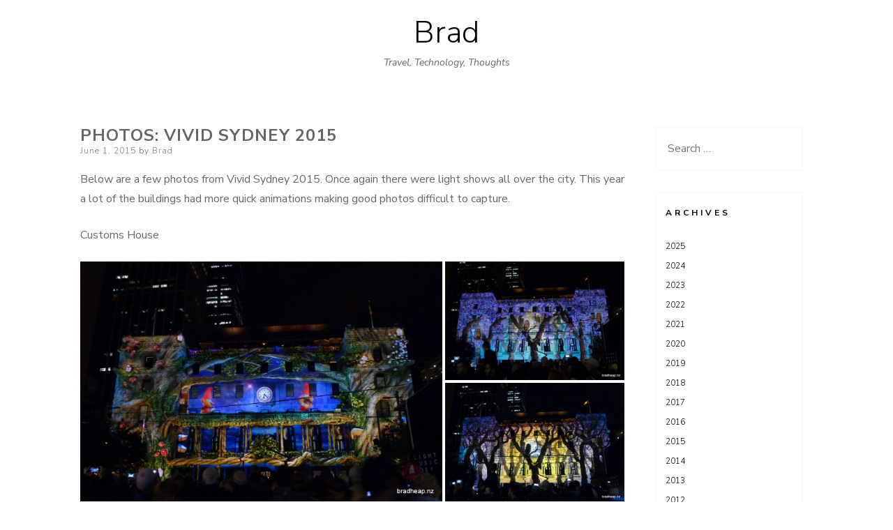

--- FILE ---
content_type: text/html; charset=UTF-8
request_url: https://brad.net.nz/blog/2015/06/01/photos-vivid-sydney-2015/
body_size: 14836
content:
<!DOCTYPE html>
<html lang="en-US">
<head>
<meta charset="UTF-8">
<meta name="viewport" content="width=device-width, initial-scale=1, user-scalable=0">
<link rel="profile" href="https://gmpg.org/xfn/11">
<title>Photos: Vivid Sydney 2015 &#8211; Brad</title>
<meta name='robots' content='max-image-preview:large'/>
<!-- Jetpack Site Verification Tags -->
<meta name="google-site-verification" content="hBPgK4ic5smJ0y9FJejBk2g0fL7yn4WNfep_64gFTEA"/>
<link rel='dns-prefetch' href='//stats.wp.com'/>
<link rel='dns-prefetch' href='//fonts.googleapis.com'/>
<link rel='preconnect' href='//c0.wp.com'/>
<link rel="alternate" type="application/rss+xml" title="Brad &raquo; Feed" href="https://brad.net.nz/feed/"/>
<link rel="alternate" type="application/rss+xml" title="Brad &raquo; Comments Feed" href="https://brad.net.nz/comments/feed/"/>
<link rel="alternate" title="oEmbed (JSON)" type="application/json+oembed" href="https://brad.net.nz/wp-json/oembed/1.0/embed?url=https%3A%2F%2Fbrad.net.nz%2Fblog%2F2015%2F06%2F01%2Fphotos-vivid-sydney-2015%2F"/>
<link rel="alternate" title="oEmbed (XML)" type="text/xml+oembed" href="https://brad.net.nz/wp-json/oembed/1.0/embed?url=https%3A%2F%2Fbrad.net.nz%2Fblog%2F2015%2F06%2F01%2Fphotos-vivid-sydney-2015%2F&#038;format=xml"/>
<style id='wp-img-auto-sizes-contain-inline-css' type='text/css'>img:is([sizes=auto i],[sizes^="auto," i]){contain-intrinsic-size:3000px 1500px}</style>
<style id='wp-emoji-styles-inline-css' type='text/css'>img.wp-smiley,img.emoji{display:inline!important;border:none!important;box-shadow:none!important;height:1em!important;width:1em!important;margin:0 .07em!important;vertical-align:-.1em!important;background:none!important;padding:0!important}</style>
<style id='wp-block-library-inline-css' type='text/css'>:root{--wp-block-synced-color:#7a00df;--wp-block-synced-color--rgb:122 , 0 , 223;--wp-bound-block-color:var(--wp-block-synced-color);--wp-editor-canvas-background:#ddd;--wp-admin-theme-color:#007cba;--wp-admin-theme-color--rgb:0 , 124 , 186;--wp-admin-theme-color-darker-10:#006ba1;--wp-admin-theme-color-darker-10--rgb:0 , 107 , 160.5;--wp-admin-theme-color-darker-20:#005a87;--wp-admin-theme-color-darker-20--rgb:0 , 90 , 135;--wp-admin-border-width-focus:2px}@media (min-resolution:192dpi){:root{--wp-admin-border-width-focus:1.5px}}.wp-element-button{cursor:pointer}:root .has-very-light-gray-background-color{background-color:#eee}:root .has-very-dark-gray-background-color{background-color:#313131}:root .has-very-light-gray-color{color:#eee}:root .has-very-dark-gray-color{color:#313131}:root .has-vivid-green-cyan-to-vivid-cyan-blue-gradient-background{background:linear-gradient(135deg,#00d084,#0693e3)}:root .has-purple-crush-gradient-background{background:linear-gradient(135deg,#34e2e4,#4721fb 50%,#ab1dfe)}:root .has-hazy-dawn-gradient-background{background:linear-gradient(135deg,#faaca8,#dad0ec)}:root .has-subdued-olive-gradient-background{background:linear-gradient(135deg,#fafae1,#67a671)}:root .has-atomic-cream-gradient-background{background:linear-gradient(135deg,#fdd79a,#004a59)}:root .has-nightshade-gradient-background{background:linear-gradient(135deg,#330968,#31cdcf)}:root .has-midnight-gradient-background{background:linear-gradient(135deg,#020381,#2874fc)}:root{--wp--preset--font-size--normal:16px;--wp--preset--font-size--huge:42px}.has-regular-font-size{font-size:1em}.has-larger-font-size{font-size:2.625em}.has-normal-font-size{font-size:var(--wp--preset--font-size--normal)}.has-huge-font-size{font-size:var(--wp--preset--font-size--huge)}.has-text-align-center{text-align:center}.has-text-align-left{text-align:left}.has-text-align-right{text-align:right}.has-fit-text{white-space:nowrap!important}#end-resizable-editor-section{display:none}.aligncenter{clear:both}.items-justified-left{justify-content:flex-start}.items-justified-center{justify-content:center}.items-justified-right{justify-content:flex-end}.items-justified-space-between{justify-content:space-between}.screen-reader-text{border:0;clip-path:inset(50%);height:1px;margin:-1px;overflow:hidden;padding:0;position:absolute;width:1px;word-wrap:normal!important}.screen-reader-text:focus{background-color:#ddd;clip-path:none;color:#444;display:block;font-size:1em;height:auto;left:5px;line-height:normal;padding:15px 23px 14px;text-decoration:none;top:5px;width:auto;z-index:100000}html :where(.has-border-color){border-style:solid}html :where([style*=border-top-color]){border-top-style:solid}html :where([style*=border-right-color]){border-right-style:solid}html :where([style*=border-bottom-color]){border-bottom-style:solid}html :where([style*=border-left-color]){border-left-style:solid}html :where([style*=border-width]){border-style:solid}html :where([style*=border-top-width]){border-top-style:solid}html :where([style*=border-right-width]){border-right-style:solid}html :where([style*=border-bottom-width]){border-bottom-style:solid}html :where([style*=border-left-width]){border-left-style:solid}html :where(img[class*=wp-image-]){height:auto;max-width:100%}:where(figure){margin:0 0 1em}html :where(.is-position-sticky){--wp-admin--admin-bar--position-offset:var(--wp-admin--admin-bar--height,0)}@media screen and (max-width:600px){html :where(.is-position-sticky){--wp-admin--admin-bar--position-offset:0}}</style><style id='wp-block-image-inline-css' type='text/css'>.wp-block-image>a,.wp-block-image>figure>a{display:inline-block}.wp-block-image img{box-sizing:border-box;height:auto;max-width:100%;vertical-align:bottom}@media not (prefers-reduced-motion){.wp-block-image img.hide{visibility:hidden}.wp-block-image img.show{animation:show-content-image .4s}}.wp-block-image[style*="border-radius"] img,.wp-block-image[style*="border-radius"]>a{border-radius:inherit}.wp-block-image.has-custom-border img{box-sizing:border-box}.wp-block-image.aligncenter{text-align:center}.wp-block-image.alignfull>a,.wp-block-image.alignwide>a{width:100%}.wp-block-image.alignfull img,.wp-block-image.alignwide img{height:auto;width:100%}.wp-block-image .aligncenter,.wp-block-image .alignleft,.wp-block-image .alignright,.wp-block-image.aligncenter,.wp-block-image.alignleft,.wp-block-image.alignright{display:table}.wp-block-image .aligncenter>figcaption,.wp-block-image .alignleft>figcaption,.wp-block-image .alignright>figcaption,.wp-block-image.aligncenter>figcaption,.wp-block-image.alignleft>figcaption,.wp-block-image.alignright>figcaption{caption-side:bottom;display:table-caption}.wp-block-image .alignleft{float:left;margin:.5em 1em .5em 0}.wp-block-image .alignright{float:right;margin:.5em 0 .5em 1em}.wp-block-image .aligncenter{margin-left:auto;margin-right:auto}.wp-block-image :where(figcaption){margin-bottom:1em;margin-top:.5em}.wp-block-image.is-style-circle-mask img{border-radius:9999px}@supports ((-webkit-mask-image:none) or (mask-image:none)) or (-webkit-mask-image:none){.wp-block-image.is-style-circle-mask img{border-radius:0;-webkit-mask-image:url('data:image/svg+xml;utf8,<svg viewBox="0 0 100 100" xmlns="http://www.w3.org/2000/svg"><circle cx="50" cy="50" r="50"/></svg>');mask-image:url('data:image/svg+xml;utf8,<svg viewBox="0 0 100 100" xmlns="http://www.w3.org/2000/svg"><circle cx="50" cy="50" r="50"/></svg>');mask-mode:alpha;-webkit-mask-position:center;mask-position:center;-webkit-mask-repeat:no-repeat;mask-repeat:no-repeat;-webkit-mask-size:contain;mask-size:contain}}:root :where(.wp-block-image.is-style-rounded img,.wp-block-image .is-style-rounded img){border-radius:9999px}.wp-block-image figure{margin:0}.wp-lightbox-container{display:flex;flex-direction:column;position:relative}.wp-lightbox-container img{cursor:zoom-in}.wp-lightbox-container img:hover+button{opacity:1}.wp-lightbox-container button{align-items:center;backdrop-filter:blur(16px) saturate(180%);background-color:#5a5a5a40;border:none;border-radius:4px;cursor:zoom-in;display:flex;height:20px;justify-content:center;opacity:0;padding:0;position:absolute;right:16px;text-align:center;top:16px;width:20px;z-index:100}@media not (prefers-reduced-motion){.wp-lightbox-container button{transition:opacity .2s ease}}.wp-lightbox-container button:focus-visible{outline:3px auto #5a5a5a40;outline:3px auto -webkit-focus-ring-color;outline-offset:3px}.wp-lightbox-container button:hover{cursor:pointer;opacity:1}.wp-lightbox-container button:focus{opacity:1}.wp-lightbox-container button:focus,.wp-lightbox-container button:hover,.wp-lightbox-container button:not(:hover):not(:active):not(.has-background){background-color:#5a5a5a40;border:none}.wp-lightbox-overlay{box-sizing:border-box;cursor:zoom-out;height:100vh;left:0;overflow:hidden;position:fixed;top:0;visibility:hidden;width:100%;z-index:100000}.wp-lightbox-overlay .close-button{align-items:center;cursor:pointer;display:flex;justify-content:center;min-height:40px;min-width:40px;padding:0;position:absolute;right:calc(env(safe-area-inset-right) + 16px);top:calc(env(safe-area-inset-top) + 16px);z-index:5000000}.wp-lightbox-overlay .close-button:focus,.wp-lightbox-overlay .close-button:hover,.wp-lightbox-overlay .close-button:not(:hover):not(:active):not(.has-background){background:none;border:none}.wp-lightbox-overlay .lightbox-image-container{height:var(--wp--lightbox-container-height);left:50%;overflow:hidden;position:absolute;top:50%;transform:translate(-50%,-50%);transform-origin:top left;width:var(--wp--lightbox-container-width);z-index:9999999999}.wp-lightbox-overlay .wp-block-image{align-items:center;box-sizing:border-box;display:flex;height:100%;justify-content:center;margin:0;position:relative;transform-origin:0 0;width:100%;z-index:3000000}.wp-lightbox-overlay .wp-block-image img{height:var(--wp--lightbox-image-height);min-height:var(--wp--lightbox-image-height);min-width:var(--wp--lightbox-image-width);width:var(--wp--lightbox-image-width)}.wp-lightbox-overlay .wp-block-image figcaption{display:none}.wp-lightbox-overlay button{background:none;border:none}.wp-lightbox-overlay .scrim{background-color:#fff;height:100%;opacity:.9;position:absolute;width:100%;z-index:2000000}.wp-lightbox-overlay.active{visibility:visible}@media not (prefers-reduced-motion){.wp-lightbox-overlay.active{animation:turn-on-visibility .25s both}.wp-lightbox-overlay.active img{animation:turn-on-visibility .35s both}.wp-lightbox-overlay.show-closing-animation:not(.active){animation:turn-off-visibility .35s both}.wp-lightbox-overlay.show-closing-animation:not(.active) img{animation:turn-off-visibility .25s both}.wp-lightbox-overlay.zoom.active{animation:none;opacity:1;visibility:visible}.wp-lightbox-overlay.zoom.active .lightbox-image-container{animation:lightbox-zoom-in .4s}.wp-lightbox-overlay.zoom.active .lightbox-image-container img{animation:none}.wp-lightbox-overlay.zoom.active .scrim{animation:turn-on-visibility .4s forwards}.wp-lightbox-overlay.zoom.show-closing-animation:not(.active){animation:none}.wp-lightbox-overlay.zoom.show-closing-animation:not(.active) .lightbox-image-container{animation:lightbox-zoom-out .4s}.wp-lightbox-overlay.zoom.show-closing-animation:not(.active) .lightbox-image-container img{animation:none}.wp-lightbox-overlay.zoom.show-closing-animation:not(.active) .scrim{animation:turn-off-visibility .4s forwards}}@keyframes show-content-image{0%{visibility:hidden}99%{visibility:hidden}to{visibility:visible}}@keyframes turn-on-visibility{0%{opacity:0}to{opacity:1}}@keyframes turn-off-visibility{0%{opacity:1;visibility:visible}99%{opacity:0;visibility:visible}to{opacity:0;visibility:hidden}}@keyframes lightbox-zoom-in{0%{transform:translate(calc((-100vw + var(--wp--lightbox-scrollbar-width))/2 + var(--wp--lightbox-initial-left-position)),calc(-50vh + var(--wp--lightbox-initial-top-position))) scale(var(--wp--lightbox-scale))}to{transform:translate(-50%,-50%) scale(1)}}@keyframes lightbox-zoom-out{0%{transform:translate(-50%,-50%) scale(1);visibility:visible}99%{visibility:visible}to{transform:translate(calc((-100vw + var(--wp--lightbox-scrollbar-width))/2 + var(--wp--lightbox-initial-left-position)),calc(-50vh + var(--wp--lightbox-initial-top-position))) scale(var(--wp--lightbox-scale));visibility:hidden}}</style>
<style id='wp-block-paragraph-inline-css' type='text/css'>.is-small-text{font-size:.875em}.is-regular-text{font-size:1em}.is-large-text{font-size:2.25em}.is-larger-text{font-size:3em}.has-drop-cap:not(:focus):first-letter{float:left;font-size:8.4em;font-style:normal;font-weight:100;line-height:.68;margin:.05em .1em 0 0;text-transform:uppercase}body.rtl .has-drop-cap:not(:focus):first-letter{float:none;margin-left:.1em}p.has-drop-cap.has-background{overflow:hidden}:root :where(p.has-background){padding:1.25em 2.375em}:where(p.has-text-color:not(.has-link-color)) a{color:inherit}p.has-text-align-left[style*="writing-mode:vertical-lr"],p.has-text-align-right[style*="writing-mode:vertical-rl"]{rotate:180deg}</style>
<style id='global-styles-inline-css' type='text/css'>:root{--wp--preset--aspect-ratio--square:1;--wp--preset--aspect-ratio--4-3: 4/3;--wp--preset--aspect-ratio--3-4: 3/4;--wp--preset--aspect-ratio--3-2: 3/2;--wp--preset--aspect-ratio--2-3: 2/3;--wp--preset--aspect-ratio--16-9: 16/9;--wp--preset--aspect-ratio--9-16: 9/16;--wp--preset--color--black:#000;--wp--preset--color--cyan-bluish-gray:#abb8c3;--wp--preset--color--white:#fff;--wp--preset--color--pale-pink:#f78da7;--wp--preset--color--vivid-red:#cf2e2e;--wp--preset--color--luminous-vivid-orange:#ff6900;--wp--preset--color--luminous-vivid-amber:#fcb900;--wp--preset--color--light-green-cyan:#7bdcb5;--wp--preset--color--vivid-green-cyan:#00d084;--wp--preset--color--pale-cyan-blue:#8ed1fc;--wp--preset--color--vivid-cyan-blue:#0693e3;--wp--preset--color--vivid-purple:#9b51e0;--wp--preset--gradient--vivid-cyan-blue-to-vivid-purple:linear-gradient(135deg,#0693e3 0%,#9b51e0 100%);--wp--preset--gradient--light-green-cyan-to-vivid-green-cyan:linear-gradient(135deg,#7adcb4 0%,#00d082 100%);--wp--preset--gradient--luminous-vivid-amber-to-luminous-vivid-orange:linear-gradient(135deg,#fcb900 0%,#ff6900 100%);--wp--preset--gradient--luminous-vivid-orange-to-vivid-red:linear-gradient(135deg,#ff6900 0%,#cf2e2e 100%);--wp--preset--gradient--very-light-gray-to-cyan-bluish-gray:linear-gradient(135deg,#eee 0%,#a9b8c3 100%);--wp--preset--gradient--cool-to-warm-spectrum:linear-gradient(135deg,#4aeadc 0%,#9778d1 20%,#cf2aba 40%,#ee2c82 60%,#fb6962 80%,#fef84c 100%);--wp--preset--gradient--blush-light-purple:linear-gradient(135deg,#ffceec 0%,#9896f0 100%);--wp--preset--gradient--blush-bordeaux:linear-gradient(135deg,#fecda5 0%,#fe2d2d 50%,#6b003e 100%);--wp--preset--gradient--luminous-dusk:linear-gradient(135deg,#ffcb70 0%,#c751c0 50%,#4158d0 100%);--wp--preset--gradient--pale-ocean:linear-gradient(135deg,#fff5cb 0%,#b6e3d4 50%,#33a7b5 100%);--wp--preset--gradient--electric-grass:linear-gradient(135deg,#caf880 0%,#71ce7e 100%);--wp--preset--gradient--midnight:linear-gradient(135deg,#020381 0%,#2874fc 100%);--wp--preset--font-size--small:13px;--wp--preset--font-size--medium:20px;--wp--preset--font-size--large:36px;--wp--preset--font-size--x-large:42px;--wp--preset--spacing--20:.44rem;--wp--preset--spacing--30:.67rem;--wp--preset--spacing--40:1rem;--wp--preset--spacing--50:1.5rem;--wp--preset--spacing--60:2.25rem;--wp--preset--spacing--70:3.38rem;--wp--preset--spacing--80:5.06rem;--wp--preset--shadow--natural:6px 6px 9px rgba(0,0,0,.2);--wp--preset--shadow--deep:12px 12px 50px rgba(0,0,0,.4);--wp--preset--shadow--sharp:6px 6px 0 rgba(0,0,0,.2);--wp--preset--shadow--outlined:6px 6px 0 -3px #fff , 6px 6px #000;--wp--preset--shadow--crisp:6px 6px 0 #000}:where(.is-layout-flex){gap:.5em}:where(.is-layout-grid){gap:.5em}body .is-layout-flex{display:flex}.is-layout-flex{flex-wrap:wrap;align-items:center}.is-layout-flex > :is(*, div){margin:0}body .is-layout-grid{display:grid}.is-layout-grid > :is(*, div){margin:0}:where(.wp-block-columns.is-layout-flex){gap:2em}:where(.wp-block-columns.is-layout-grid){gap:2em}:where(.wp-block-post-template.is-layout-flex){gap:1.25em}:where(.wp-block-post-template.is-layout-grid){gap:1.25em}.has-black-color{color:var(--wp--preset--color--black)!important}.has-cyan-bluish-gray-color{color:var(--wp--preset--color--cyan-bluish-gray)!important}.has-white-color{color:var(--wp--preset--color--white)!important}.has-pale-pink-color{color:var(--wp--preset--color--pale-pink)!important}.has-vivid-red-color{color:var(--wp--preset--color--vivid-red)!important}.has-luminous-vivid-orange-color{color:var(--wp--preset--color--luminous-vivid-orange)!important}.has-luminous-vivid-amber-color{color:var(--wp--preset--color--luminous-vivid-amber)!important}.has-light-green-cyan-color{color:var(--wp--preset--color--light-green-cyan)!important}.has-vivid-green-cyan-color{color:var(--wp--preset--color--vivid-green-cyan)!important}.has-pale-cyan-blue-color{color:var(--wp--preset--color--pale-cyan-blue)!important}.has-vivid-cyan-blue-color{color:var(--wp--preset--color--vivid-cyan-blue)!important}.has-vivid-purple-color{color:var(--wp--preset--color--vivid-purple)!important}.has-black-background-color{background-color:var(--wp--preset--color--black)!important}.has-cyan-bluish-gray-background-color{background-color:var(--wp--preset--color--cyan-bluish-gray)!important}.has-white-background-color{background-color:var(--wp--preset--color--white)!important}.has-pale-pink-background-color{background-color:var(--wp--preset--color--pale-pink)!important}.has-vivid-red-background-color{background-color:var(--wp--preset--color--vivid-red)!important}.has-luminous-vivid-orange-background-color{background-color:var(--wp--preset--color--luminous-vivid-orange)!important}.has-luminous-vivid-amber-background-color{background-color:var(--wp--preset--color--luminous-vivid-amber)!important}.has-light-green-cyan-background-color{background-color:var(--wp--preset--color--light-green-cyan)!important}.has-vivid-green-cyan-background-color{background-color:var(--wp--preset--color--vivid-green-cyan)!important}.has-pale-cyan-blue-background-color{background-color:var(--wp--preset--color--pale-cyan-blue)!important}.has-vivid-cyan-blue-background-color{background-color:var(--wp--preset--color--vivid-cyan-blue)!important}.has-vivid-purple-background-color{background-color:var(--wp--preset--color--vivid-purple)!important}.has-black-border-color{border-color:var(--wp--preset--color--black)!important}.has-cyan-bluish-gray-border-color{border-color:var(--wp--preset--color--cyan-bluish-gray)!important}.has-white-border-color{border-color:var(--wp--preset--color--white)!important}.has-pale-pink-border-color{border-color:var(--wp--preset--color--pale-pink)!important}.has-vivid-red-border-color{border-color:var(--wp--preset--color--vivid-red)!important}.has-luminous-vivid-orange-border-color{border-color:var(--wp--preset--color--luminous-vivid-orange)!important}.has-luminous-vivid-amber-border-color{border-color:var(--wp--preset--color--luminous-vivid-amber)!important}.has-light-green-cyan-border-color{border-color:var(--wp--preset--color--light-green-cyan)!important}.has-vivid-green-cyan-border-color{border-color:var(--wp--preset--color--vivid-green-cyan)!important}.has-pale-cyan-blue-border-color{border-color:var(--wp--preset--color--pale-cyan-blue)!important}.has-vivid-cyan-blue-border-color{border-color:var(--wp--preset--color--vivid-cyan-blue)!important}.has-vivid-purple-border-color{border-color:var(--wp--preset--color--vivid-purple)!important}.has-vivid-cyan-blue-to-vivid-purple-gradient-background{background:var(--wp--preset--gradient--vivid-cyan-blue-to-vivid-purple)!important}.has-light-green-cyan-to-vivid-green-cyan-gradient-background{background:var(--wp--preset--gradient--light-green-cyan-to-vivid-green-cyan)!important}.has-luminous-vivid-amber-to-luminous-vivid-orange-gradient-background{background:var(--wp--preset--gradient--luminous-vivid-amber-to-luminous-vivid-orange)!important}.has-luminous-vivid-orange-to-vivid-red-gradient-background{background:var(--wp--preset--gradient--luminous-vivid-orange-to-vivid-red)!important}.has-very-light-gray-to-cyan-bluish-gray-gradient-background{background:var(--wp--preset--gradient--very-light-gray-to-cyan-bluish-gray)!important}.has-cool-to-warm-spectrum-gradient-background{background:var(--wp--preset--gradient--cool-to-warm-spectrum)!important}.has-blush-light-purple-gradient-background{background:var(--wp--preset--gradient--blush-light-purple)!important}.has-blush-bordeaux-gradient-background{background:var(--wp--preset--gradient--blush-bordeaux)!important}.has-luminous-dusk-gradient-background{background:var(--wp--preset--gradient--luminous-dusk)!important}.has-pale-ocean-gradient-background{background:var(--wp--preset--gradient--pale-ocean)!important}.has-electric-grass-gradient-background{background:var(--wp--preset--gradient--electric-grass)!important}.has-midnight-gradient-background{background:var(--wp--preset--gradient--midnight)!important}.has-small-font-size{font-size:var(--wp--preset--font-size--small)!important}.has-medium-font-size{font-size:var(--wp--preset--font-size--medium)!important}.has-large-font-size{font-size:var(--wp--preset--font-size--large)!important}.has-x-large-font-size{font-size:var(--wp--preset--font-size--x-large)!important}</style>

<style id='classic-theme-styles-inline-css' type='text/css'>.wp-block-button__link{color:#fff;background-color:#32373c;border-radius:9999px;box-shadow:none;text-decoration:none;padding:calc(.667em + 2px) calc(1.333em + 2px);font-size:1.125em}.wp-block-file__button{background:#32373c;color:#fff;text-decoration:none}</style>
<link rel='stylesheet' id='ns-minimal-style-css' href='https://brad.net.nz/wp-content/themes/ns-minimal/style.css?ver=795f4389d7aa06951cb1d9658867c185' type='text/css' media='all'/>
<link rel='stylesheet' id='fontawesome-css' href='https://brad.net.nz/wp-content/themes/ns-minimal/css/font-awesome.css?ver=795f4389d7aa06951cb1d9658867c185' type='text/css' media='all'/>
<link rel='stylesheet' id='ns-minimal-google-font-css' href='https://fonts.googleapis.com/css?family=Nunito+Sans%3A300%2C400%2C400i%2C700%2C700i&#038;subset=latin%2Clatin-ext' type='text/css' media='all'/>
<style id='akismet-widget-style-inline-css' type='text/css'>.a-stats{--akismet-color-mid-green:#357b49;--akismet-color-white:#fff;--akismet-color-light-grey:#f6f7f7;max-width:350px;width:auto}.a-stats *{all:unset;box-sizing:border-box}.a-stats strong{font-weight:600}.a-stats a.a-stats__link,.a-stats a.a-stats__link:visited,.a-stats a.a-stats__link:active{background:var(--akismet-color-mid-green);border:none;box-shadow:none;border-radius:8px;color:var(--akismet-color-white);cursor:pointer;display:block;font-family:-apple-system,BlinkMacSystemFont,'Segoe UI','Roboto','Oxygen-Sans','Ubuntu','Cantarell','Helvetica Neue',sans-serif;font-weight:500;padding:12px;text-align:center;text-decoration:none;transition:all .2s ease}.widget .a-stats a.a-stats__link:focus{background:var(--akismet-color-mid-green);color:var(--akismet-color-white);text-decoration:none}.a-stats a.a-stats__link:hover{filter:brightness(110%);box-shadow:0 4px 12px rgba(0,0,0,.06) , 0 0 2px rgba(0,0,0,.16)}.a-stats .count{color:var(--akismet-color-white);display:block;font-size:1.5em;line-height:1.4;padding:0 13px;white-space:nowrap}</style>
<script type="text/javascript" src="https://c0.wp.com/c/6.9/wp-includes/js/jquery/jquery.min.js" id="jquery-core-js"></script>
<script type="text/javascript" src="https://c0.wp.com/c/6.9/wp-includes/js/jquery/jquery-migrate.min.js" id="jquery-migrate-js"></script>
<script type="text/javascript" src="https://brad.net.nz/wp-content/themes/ns-minimal/js/jquery.fitvids.js?ver=1.1" id="jquary-fitvids-js"></script>
<link rel="https://api.w.org/" href="https://brad.net.nz/wp-json/"/><link rel="alternate" title="JSON" type="application/json" href="https://brad.net.nz/wp-json/wp/v2/posts/8163"/><link rel="EditURI" type="application/rsd+xml" title="RSD" href="https://brad.net.nz/xmlrpc.php?rsd"/>
<link rel="canonical" href="https://brad.net.nz/blog/2015/06/01/photos-vivid-sydney-2015/"/>
	<style>img#wpstats{display:none}</style>
				<style type="text/css" id="wp-custom-css">code{display:inline;border-left:initial;border:initial;page-break-inside:initial;background:inherit;color:inherit;font-size:inherit;line-height:inherit;margin-bottom:inherit;max-width:inherit;overflow:inherit;padding:inherit}</style>
		<style id='jetpack-block-tiled-gallery-inline-css' type='text/css'>.wp-block-jetpack-tiled-gallery .is-style-circle .tiled-gallery__item img,.wp-block-jetpack-tiled-gallery.is-style-circle .tiled-gallery__item img{border-radius:50%}.wp-block-jetpack-tiled-gallery .is-style-circle .tiled-gallery__row,.wp-block-jetpack-tiled-gallery .is-style-square .tiled-gallery__row,.wp-block-jetpack-tiled-gallery.is-style-circle .tiled-gallery__row,.wp-block-jetpack-tiled-gallery.is-style-square .tiled-gallery__row{flex-grow:1;width:100%}.wp-block-jetpack-tiled-gallery .is-style-circle .tiled-gallery__row.columns-1 .tiled-gallery__col,.wp-block-jetpack-tiled-gallery .is-style-square .tiled-gallery__row.columns-1 .tiled-gallery__col,.wp-block-jetpack-tiled-gallery.is-style-circle .tiled-gallery__row.columns-1 .tiled-gallery__col,.wp-block-jetpack-tiled-gallery.is-style-square .tiled-gallery__row.columns-1 .tiled-gallery__col{width:100%}.wp-block-jetpack-tiled-gallery .is-style-circle .tiled-gallery__row.columns-2 .tiled-gallery__col,.wp-block-jetpack-tiled-gallery .is-style-square .tiled-gallery__row.columns-2 .tiled-gallery__col,.wp-block-jetpack-tiled-gallery.is-style-circle .tiled-gallery__row.columns-2 .tiled-gallery__col,.wp-block-jetpack-tiled-gallery.is-style-square .tiled-gallery__row.columns-2 .tiled-gallery__col{width:calc(50% - 2px)}.wp-block-jetpack-tiled-gallery .is-style-circle .tiled-gallery__row.columns-3 .tiled-gallery__col,.wp-block-jetpack-tiled-gallery .is-style-square .tiled-gallery__row.columns-3 .tiled-gallery__col,.wp-block-jetpack-tiled-gallery.is-style-circle .tiled-gallery__row.columns-3 .tiled-gallery__col,.wp-block-jetpack-tiled-gallery.is-style-square .tiled-gallery__row.columns-3 .tiled-gallery__col{width:calc(33.33333% - 2.66667px)}.wp-block-jetpack-tiled-gallery .is-style-circle .tiled-gallery__row.columns-4 .tiled-gallery__col,.wp-block-jetpack-tiled-gallery .is-style-square .tiled-gallery__row.columns-4 .tiled-gallery__col,.wp-block-jetpack-tiled-gallery.is-style-circle .tiled-gallery__row.columns-4 .tiled-gallery__col,.wp-block-jetpack-tiled-gallery.is-style-square .tiled-gallery__row.columns-4 .tiled-gallery__col{width:calc(25% - 3px)}.wp-block-jetpack-tiled-gallery .is-style-circle .tiled-gallery__row.columns-5 .tiled-gallery__col,.wp-block-jetpack-tiled-gallery .is-style-square .tiled-gallery__row.columns-5 .tiled-gallery__col,.wp-block-jetpack-tiled-gallery.is-style-circle .tiled-gallery__row.columns-5 .tiled-gallery__col,.wp-block-jetpack-tiled-gallery.is-style-square .tiled-gallery__row.columns-5 .tiled-gallery__col{width:calc(20% - 3.2px)}.wp-block-jetpack-tiled-gallery .is-style-circle .tiled-gallery__row.columns-6 .tiled-gallery__col,.wp-block-jetpack-tiled-gallery .is-style-square .tiled-gallery__row.columns-6 .tiled-gallery__col,.wp-block-jetpack-tiled-gallery.is-style-circle .tiled-gallery__row.columns-6 .tiled-gallery__col,.wp-block-jetpack-tiled-gallery.is-style-square .tiled-gallery__row.columns-6 .tiled-gallery__col{width:calc(16.66667% - 3.33333px)}.wp-block-jetpack-tiled-gallery .is-style-circle .tiled-gallery__row.columns-7 .tiled-gallery__col,.wp-block-jetpack-tiled-gallery .is-style-square .tiled-gallery__row.columns-7 .tiled-gallery__col,.wp-block-jetpack-tiled-gallery.is-style-circle .tiled-gallery__row.columns-7 .tiled-gallery__col,.wp-block-jetpack-tiled-gallery.is-style-square .tiled-gallery__row.columns-7 .tiled-gallery__col{width:calc(14.28571% - 3.42857px)}.wp-block-jetpack-tiled-gallery .is-style-circle .tiled-gallery__row.columns-8 .tiled-gallery__col,.wp-block-jetpack-tiled-gallery .is-style-square .tiled-gallery__row.columns-8 .tiled-gallery__col,.wp-block-jetpack-tiled-gallery.is-style-circle .tiled-gallery__row.columns-8 .tiled-gallery__col,.wp-block-jetpack-tiled-gallery.is-style-square .tiled-gallery__row.columns-8 .tiled-gallery__col{width:calc(12.5% - 3.5px)}.wp-block-jetpack-tiled-gallery .is-style-circle .tiled-gallery__row.columns-9 .tiled-gallery__col,.wp-block-jetpack-tiled-gallery .is-style-square .tiled-gallery__row.columns-9 .tiled-gallery__col,.wp-block-jetpack-tiled-gallery.is-style-circle .tiled-gallery__row.columns-9 .tiled-gallery__col,.wp-block-jetpack-tiled-gallery.is-style-square .tiled-gallery__row.columns-9 .tiled-gallery__col{width:calc(11.11111% - 3.55556px)}.wp-block-jetpack-tiled-gallery .is-style-circle .tiled-gallery__row.columns-10 .tiled-gallery__col,.wp-block-jetpack-tiled-gallery .is-style-square .tiled-gallery__row.columns-10 .tiled-gallery__col,.wp-block-jetpack-tiled-gallery.is-style-circle .tiled-gallery__row.columns-10 .tiled-gallery__col,.wp-block-jetpack-tiled-gallery.is-style-square .tiled-gallery__row.columns-10 .tiled-gallery__col{width:calc(10% - 3.6px)}.wp-block-jetpack-tiled-gallery .is-style-circle .tiled-gallery__row.columns-11 .tiled-gallery__col,.wp-block-jetpack-tiled-gallery .is-style-square .tiled-gallery__row.columns-11 .tiled-gallery__col,.wp-block-jetpack-tiled-gallery.is-style-circle .tiled-gallery__row.columns-11 .tiled-gallery__col,.wp-block-jetpack-tiled-gallery.is-style-square .tiled-gallery__row.columns-11 .tiled-gallery__col{width:calc(9.09091% - 3.63636px)}.wp-block-jetpack-tiled-gallery .is-style-circle .tiled-gallery__row.columns-12 .tiled-gallery__col,.wp-block-jetpack-tiled-gallery .is-style-square .tiled-gallery__row.columns-12 .tiled-gallery__col,.wp-block-jetpack-tiled-gallery.is-style-circle .tiled-gallery__row.columns-12 .tiled-gallery__col,.wp-block-jetpack-tiled-gallery.is-style-square .tiled-gallery__row.columns-12 .tiled-gallery__col{width:calc(8.33333% - 3.66667px)}.wp-block-jetpack-tiled-gallery .is-style-circle .tiled-gallery__row.columns-13 .tiled-gallery__col,.wp-block-jetpack-tiled-gallery .is-style-square .tiled-gallery__row.columns-13 .tiled-gallery__col,.wp-block-jetpack-tiled-gallery.is-style-circle .tiled-gallery__row.columns-13 .tiled-gallery__col,.wp-block-jetpack-tiled-gallery.is-style-square .tiled-gallery__row.columns-13 .tiled-gallery__col{width:calc(7.69231% - 3.69231px)}.wp-block-jetpack-tiled-gallery .is-style-circle .tiled-gallery__row.columns-14 .tiled-gallery__col,.wp-block-jetpack-tiled-gallery .is-style-square .tiled-gallery__row.columns-14 .tiled-gallery__col,.wp-block-jetpack-tiled-gallery.is-style-circle .tiled-gallery__row.columns-14 .tiled-gallery__col,.wp-block-jetpack-tiled-gallery.is-style-square .tiled-gallery__row.columns-14 .tiled-gallery__col{width:calc(7.14286% - 3.71429px)}.wp-block-jetpack-tiled-gallery .is-style-circle .tiled-gallery__row.columns-15 .tiled-gallery__col,.wp-block-jetpack-tiled-gallery .is-style-square .tiled-gallery__row.columns-15 .tiled-gallery__col,.wp-block-jetpack-tiled-gallery.is-style-circle .tiled-gallery__row.columns-15 .tiled-gallery__col,.wp-block-jetpack-tiled-gallery.is-style-square .tiled-gallery__row.columns-15 .tiled-gallery__col{width:calc(6.66667% - 3.73333px)}.wp-block-jetpack-tiled-gallery .is-style-circle .tiled-gallery__row.columns-16 .tiled-gallery__col,.wp-block-jetpack-tiled-gallery .is-style-square .tiled-gallery__row.columns-16 .tiled-gallery__col,.wp-block-jetpack-tiled-gallery.is-style-circle .tiled-gallery__row.columns-16 .tiled-gallery__col,.wp-block-jetpack-tiled-gallery.is-style-square .tiled-gallery__row.columns-16 .tiled-gallery__col{width:calc(6.25% - 3.75px)}.wp-block-jetpack-tiled-gallery .is-style-circle .tiled-gallery__row.columns-17 .tiled-gallery__col,.wp-block-jetpack-tiled-gallery .is-style-square .tiled-gallery__row.columns-17 .tiled-gallery__col,.wp-block-jetpack-tiled-gallery.is-style-circle .tiled-gallery__row.columns-17 .tiled-gallery__col,.wp-block-jetpack-tiled-gallery.is-style-square .tiled-gallery__row.columns-17 .tiled-gallery__col{width:calc(5.88235% - 3.76471px)}.wp-block-jetpack-tiled-gallery .is-style-circle .tiled-gallery__row.columns-18 .tiled-gallery__col,.wp-block-jetpack-tiled-gallery .is-style-square .tiled-gallery__row.columns-18 .tiled-gallery__col,.wp-block-jetpack-tiled-gallery.is-style-circle .tiled-gallery__row.columns-18 .tiled-gallery__col,.wp-block-jetpack-tiled-gallery.is-style-square .tiled-gallery__row.columns-18 .tiled-gallery__col{width:calc(5.55556% - 3.77778px)}.wp-block-jetpack-tiled-gallery .is-style-circle .tiled-gallery__row.columns-19 .tiled-gallery__col,.wp-block-jetpack-tiled-gallery .is-style-square .tiled-gallery__row.columns-19 .tiled-gallery__col,.wp-block-jetpack-tiled-gallery.is-style-circle .tiled-gallery__row.columns-19 .tiled-gallery__col,.wp-block-jetpack-tiled-gallery.is-style-square .tiled-gallery__row.columns-19 .tiled-gallery__col{width:calc(5.26316% - 3.78947px)}.wp-block-jetpack-tiled-gallery .is-style-circle .tiled-gallery__row.columns-20 .tiled-gallery__col,.wp-block-jetpack-tiled-gallery .is-style-square .tiled-gallery__row.columns-20 .tiled-gallery__col,.wp-block-jetpack-tiled-gallery.is-style-circle .tiled-gallery__row.columns-20 .tiled-gallery__col,.wp-block-jetpack-tiled-gallery.is-style-square .tiled-gallery__row.columns-20 .tiled-gallery__col{width:calc(5% - 3.8px)}.wp-block-jetpack-tiled-gallery .is-style-circle .tiled-gallery__item img,.wp-block-jetpack-tiled-gallery .is-style-square .tiled-gallery__item img,.wp-block-jetpack-tiled-gallery.is-style-circle .tiled-gallery__item img,.wp-block-jetpack-tiled-gallery.is-style-square .tiled-gallery__item img{aspect-ratio:1}.wp-block-jetpack-tiled-gallery .is-style-columns .tiled-gallery__item,.wp-block-jetpack-tiled-gallery .is-style-rectangular .tiled-gallery__item,.wp-block-jetpack-tiled-gallery.is-style-columns .tiled-gallery__item,.wp-block-jetpack-tiled-gallery.is-style-rectangular .tiled-gallery__item{display:flex}.wp-block-jetpack-tiled-gallery .has-rounded-corners-1 .tiled-gallery__item img{border-radius:1px}.wp-block-jetpack-tiled-gallery .has-rounded-corners-2 .tiled-gallery__item img{border-radius:2px}.wp-block-jetpack-tiled-gallery .has-rounded-corners-3 .tiled-gallery__item img{border-radius:3px}.wp-block-jetpack-tiled-gallery .has-rounded-corners-4 .tiled-gallery__item img{border-radius:4px}.wp-block-jetpack-tiled-gallery .has-rounded-corners-5 .tiled-gallery__item img{border-radius:5px}.wp-block-jetpack-tiled-gallery .has-rounded-corners-6 .tiled-gallery__item img{border-radius:6px}.wp-block-jetpack-tiled-gallery .has-rounded-corners-7 .tiled-gallery__item img{border-radius:7px}.wp-block-jetpack-tiled-gallery .has-rounded-corners-8 .tiled-gallery__item img{border-radius:8px}.wp-block-jetpack-tiled-gallery .has-rounded-corners-9 .tiled-gallery__item img{border-radius:9px}.wp-block-jetpack-tiled-gallery .has-rounded-corners-10 .tiled-gallery__item img{border-radius:10px}.wp-block-jetpack-tiled-gallery .has-rounded-corners-11 .tiled-gallery__item img{border-radius:11px}.wp-block-jetpack-tiled-gallery .has-rounded-corners-12 .tiled-gallery__item img{border-radius:12px}.wp-block-jetpack-tiled-gallery .has-rounded-corners-13 .tiled-gallery__item img{border-radius:13px}.wp-block-jetpack-tiled-gallery .has-rounded-corners-14 .tiled-gallery__item img{border-radius:14px}.wp-block-jetpack-tiled-gallery .has-rounded-corners-15 .tiled-gallery__item img{border-radius:15px}.wp-block-jetpack-tiled-gallery .has-rounded-corners-16 .tiled-gallery__item img{border-radius:16px}.wp-block-jetpack-tiled-gallery .has-rounded-corners-17 .tiled-gallery__item img{border-radius:17px}.wp-block-jetpack-tiled-gallery .has-rounded-corners-18 .tiled-gallery__item img{border-radius:18px}.wp-block-jetpack-tiled-gallery .has-rounded-corners-19 .tiled-gallery__item img{border-radius:19px}.wp-block-jetpack-tiled-gallery .has-rounded-corners-20 .tiled-gallery__item img{border-radius:20px}.tiled-gallery__gallery{display:flex;flex-wrap:wrap;padding:0;width:100%}.tiled-gallery__row{display:flex;flex-direction:row;justify-content:center;margin:0;width:100%}.tiled-gallery__row+.tiled-gallery__row{margin-top:4px}.tiled-gallery__col{display:flex;flex-direction:column;justify-content:center;margin:0}.tiled-gallery__col+.tiled-gallery__col{margin-inline-start:4px}.tiled-gallery__item{flex-grow:1;justify-content:center;margin:0;overflow:hidden;padding:0;position:relative}.tiled-gallery__item.filter__black-and-white{filter:grayscale(100%)}.tiled-gallery__item.filter__sepia{filter:sepia(100%)}.tiled-gallery__item.filter__1977{filter:contrast(1.1) brightness(1.1) saturate(1.3);position:relative}.tiled-gallery__item.filter__1977 img{width:100%;z-index:1}.tiled-gallery__item.filter__1977:before{z-index:2}.tiled-gallery__item.filter__1977:after,.tiled-gallery__item.filter__1977:before{content:"";display:block;height:100%;left:0;pointer-events:none;position:absolute;top:0;width:100%}.tiled-gallery__item.filter__1977:after{background:#f36abc4d;mix-blend-mode:screen;z-index:3}.tiled-gallery__item.filter__clarendon{filter:contrast(1.2) saturate(1.35);position:relative}.tiled-gallery__item.filter__clarendon img{width:100%;z-index:1}.tiled-gallery__item.filter__clarendon:before{z-index:2}.tiled-gallery__item.filter__clarendon:after,.tiled-gallery__item.filter__clarendon:before{content:"";display:block;height:100%;left:0;pointer-events:none;position:absolute;top:0;width:100%}.tiled-gallery__item.filter__clarendon:after{z-index:3}.tiled-gallery__item.filter__clarendon:before{background:#7fbbe333;mix-blend-mode:overlay}.tiled-gallery__item.filter__gingham{filter:brightness(1.05) hue-rotate(-10deg);position:relative}.tiled-gallery__item.filter__gingham img{width:100%;z-index:1}.tiled-gallery__item.filter__gingham:before{z-index:2}.tiled-gallery__item.filter__gingham:after,.tiled-gallery__item.filter__gingham:before{content:"";display:block;height:100%;left:0;pointer-events:none;position:absolute;top:0;width:100%}.tiled-gallery__item.filter__gingham:after{background:#e6e6fa;mix-blend-mode:soft-light;z-index:3}.tiled-gallery__item+.tiled-gallery__item{margin-top:4px}.tiled-gallery__item:focus-within{box-shadow:0 0 0 2px var(--wp-admin-theme-color);overflow:visible}.tiled-gallery__item>img{background-color:#0000001a}.tiled-gallery__item>a,.tiled-gallery__item>a>img,.tiled-gallery__item>img{display:block;height:auto;margin:0;max-width:100%;object-fit:cover;object-position:center;padding:0;width:100%}.is-email .tiled-gallery__gallery{display:block}</style>
<link rel='stylesheet' id='jetpack-carousel-swiper-css-css' href='https://c0.wp.com/p/jetpack/14.3/modules/carousel/swiper-bundle.css' type='text/css' media='all'/>
<link rel='stylesheet' id='jetpack-carousel-css' href='https://c0.wp.com/p/jetpack/14.3/modules/carousel/jetpack-carousel.css' type='text/css' media='all'/>
</head>

<body data-rsssl=1 class="wp-singular post-template-default single single-post postid-8163 single-format-standard wp-theme-ns-minimal">


<div id="page" class="hfeed site">

	<header id="masthead" class="site-header" role="banner">

		<div class="container">

      <a class="skip-link screen-reader-text" href="#content">Skip to content</a>

			
			<div class="site-branding">
									<p class="site-title"><a href="https://brad.net.nz/" rel="home">Brad</a></p>
										<p class="site-description">Travel, Technology, Thoughts</p>
							</div>

			
			<nav id="site-navigation" class="main-navigation" role="navigation">

        <button class="menu-toggle hamburger hamburger--spin" type="button">
          <span class="hamburger-box">
            <span class="hamburger-inner"></span>
            <p class="hamburger-inner-text">Menu</p>
          </span>
        </button>

				
			</nav><!-- #site-navigation -->

		</div>

	</header><!-- #masthead -->

	<div class="container">

		<div id="content" class="site-content">

	<div id="primary" class="content-area column three-fourths">
		<main id="main" class="site-main" role="main">

		
			
<article id="post-8163" class="post-8163 post type-post status-publish format-standard hentry category-events tag-art tag-australia">
	<header class="entry-header">
		<h1 class="entry-title">Photos: Vivid Sydney 2015</h1>
		<div class="entry-meta">
			<span class="posted-on"><span class="screen-reader-text">Posted on</span> <a href="https://brad.net.nz/blog/2015/06/01/photos-vivid-sydney-2015/" rel="bookmark"><time class="entry-date published" datetime="2015-06-01T14:41:22+10:00">June 1, 2015</time></a></span><span class="byline"> by <span class="author vcard"><a class="url fn n" href="https://brad.net.nz/blog/author/brad/">Brad</a></span></span>		</div><!-- .entry-meta -->

			</header><!-- .entry-header -->

	<div class="entry-content">
		
<p>Below are a few photos from Vivid Sydney 2015. Once again there were light shows all over the city. This year a lot of the buildings had more quick animations making good photos difficult to capture.</p>



<p>Customs House</p>



<div data-carousel-extra='{"blog_id":1,"permalink":"https:\/\/brad.net.nz\/blog\/2015\/06\/01\/photos-vivid-sydney-2015\/"}' class="wp-block-jetpack-tiled-gallery aligncenter is-style-rectangular"><div class="tiled-gallery__gallery"><div class="tiled-gallery__row"><div class="tiled-gallery__col" style="flex-basis:66.88047525674234%"><figure class="tiled-gallery__item"><img decoding="async" data-attachment-id="8164" data-permalink="https://brad.net.nz/02-p1220473/" data-orig-file="https://brad.net.nz/wp-content/uploads/2015/11/02-P1220473.jpg" data-orig-size="1300,867" data-comments-opened="0" data-image-meta="{&quot;aperture&quot;:&quot;3.2&quot;,&quot;credit&quot;:&quot;Picasa&quot;,&quot;camera&quot;:&quot;DMC-FZ40&quot;,&quot;caption&quot;:&quot;&quot;,&quot;created_timestamp&quot;:&quot;1433013987&quot;,&quot;copyright&quot;:&quot;&quot;,&quot;focal_length&quot;:&quot;5.7&quot;,&quot;iso&quot;:&quot;400&quot;,&quot;shutter_speed&quot;:&quot;0.2&quot;,&quot;title&quot;:&quot;&quot;,&quot;orientation&quot;:&quot;0&quot;}" data-image-title="02-P1220473" data-image-description="" data-image-caption="" data-medium-file="https://brad.net.nz/wp-content/uploads/2015/11/02-P1220473-300x200.jpg" data-large-file="https://brad.net.nz/wp-content/uploads/2015/11/02-P1220473-1024x683.jpg" data-attachment-id="8164" data-permalink="https://brad.net.nz/02-p1220473/" data-orig-file="https://brad.net.nz/wp-content/uploads/2015/11/02-P1220473.jpg" data-orig-size="1300,867" data-comments-opened="0" data-image-meta="{&quot;aperture&quot;:&quot;3.2&quot;,&quot;credit&quot;:&quot;Picasa&quot;,&quot;camera&quot;:&quot;DMC-FZ40&quot;,&quot;caption&quot;:&quot;&quot;,&quot;created_timestamp&quot;:&quot;1433013987&quot;,&quot;copyright&quot;:&quot;&quot;,&quot;focal_length&quot;:&quot;5.7&quot;,&quot;iso&quot;:&quot;400&quot;,&quot;shutter_speed&quot;:&quot;0.2&quot;,&quot;title&quot;:&quot;&quot;,&quot;orientation&quot;:&quot;0&quot;}" data-image-title="02-P1220473" data-image-description="" data-image-caption="" data-medium-file="https://brad.net.nz/wp-content/uploads/2015/11/02-P1220473-300x200.jpg" data-large-file="https://brad.net.nz/wp-content/uploads/2015/11/02-P1220473-1024x683.jpg" srcset="https://i2.wp.com/brad.net.nz/wp-content/uploads/2015/11/02-P1220473.jpg?strip=info&#038;w=600&#038;ssl=1 600w,https://i2.wp.com/brad.net.nz/wp-content/uploads/2015/11/02-P1220473.jpg?strip=info&#038;w=900&#038;ssl=1 900w,https://i2.wp.com/brad.net.nz/wp-content/uploads/2015/11/02-P1220473.jpg?strip=info&#038;w=1200&#038;ssl=1 1200w,https://i2.wp.com/brad.net.nz/wp-content/uploads/2015/11/02-P1220473.jpg?strip=info&#038;w=1300&#038;ssl=1 1300w" alt="" data-height="867" data-id="8164" data-link="https://brad.net.nz/02-p1220473/" data-url="https://brad.net.nz/wp-content/uploads/2015/11/02-P1220473.jpg" data-width="1300" src="https://i2.wp.com/brad.net.nz/wp-content/uploads/2015/11/02-P1220473.jpg?ssl=1" layout="responsive"/></figure></div><div class="tiled-gallery__col" style="flex-basis:33.11952474325765%"><figure class="tiled-gallery__item"><img decoding="async" data-attachment-id="8168" data-permalink="https://brad.net.nz/06-p1220528/" data-orig-file="https://brad.net.nz/wp-content/uploads/2015/11/06-P1220528.jpg" data-orig-size="1300,869" data-comments-opened="0" data-image-meta="{&quot;aperture&quot;:&quot;3.2&quot;,&quot;credit&quot;:&quot;Picasa&quot;,&quot;camera&quot;:&quot;DMC-FZ40&quot;,&quot;caption&quot;:&quot;&quot;,&quot;created_timestamp&quot;:&quot;1433014399&quot;,&quot;copyright&quot;:&quot;&quot;,&quot;focal_length&quot;:&quot;5.7&quot;,&quot;iso&quot;:&quot;400&quot;,&quot;shutter_speed&quot;:&quot;0.2&quot;,&quot;title&quot;:&quot;&quot;,&quot;orientation&quot;:&quot;0&quot;}" data-image-title="06-P1220528" data-image-description="" data-image-caption="" data-medium-file="https://brad.net.nz/wp-content/uploads/2015/11/06-P1220528-300x201.jpg" data-large-file="https://brad.net.nz/wp-content/uploads/2015/11/06-P1220528-1024x685.jpg" data-attachment-id="8168" data-permalink="https://brad.net.nz/06-p1220528/" data-orig-file="https://brad.net.nz/wp-content/uploads/2015/11/06-P1220528.jpg" data-orig-size="1300,869" data-comments-opened="0" data-image-meta="{&quot;aperture&quot;:&quot;3.2&quot;,&quot;credit&quot;:&quot;Picasa&quot;,&quot;camera&quot;:&quot;DMC-FZ40&quot;,&quot;caption&quot;:&quot;&quot;,&quot;created_timestamp&quot;:&quot;1433014399&quot;,&quot;copyright&quot;:&quot;&quot;,&quot;focal_length&quot;:&quot;5.7&quot;,&quot;iso&quot;:&quot;400&quot;,&quot;shutter_speed&quot;:&quot;0.2&quot;,&quot;title&quot;:&quot;&quot;,&quot;orientation&quot;:&quot;0&quot;}" data-image-title="06-P1220528" data-image-description="" data-image-caption="" data-medium-file="https://brad.net.nz/wp-content/uploads/2015/11/06-P1220528-300x201.jpg" data-large-file="https://brad.net.nz/wp-content/uploads/2015/11/06-P1220528-1024x685.jpg" srcset="https://i1.wp.com/brad.net.nz/wp-content/uploads/2015/11/06-P1220528.jpg?strip=info&#038;w=600&#038;ssl=1 600w,https://i1.wp.com/brad.net.nz/wp-content/uploads/2015/11/06-P1220528.jpg?strip=info&#038;w=900&#038;ssl=1 900w,https://i1.wp.com/brad.net.nz/wp-content/uploads/2015/11/06-P1220528.jpg?strip=info&#038;w=1200&#038;ssl=1 1200w,https://i1.wp.com/brad.net.nz/wp-content/uploads/2015/11/06-P1220528.jpg?strip=info&#038;w=1300&#038;ssl=1 1300w" alt="" data-height="869" data-id="8168" data-link="https://brad.net.nz/06-p1220528/" data-url="https://brad.net.nz/wp-content/uploads/2015/11/06-P1220528.jpg" data-width="1300" src="https://i1.wp.com/brad.net.nz/wp-content/uploads/2015/11/06-P1220528.jpg?ssl=1" layout="responsive"/></figure><figure class="tiled-gallery__item"><img decoding="async" data-attachment-id="8167" data-permalink="https://brad.net.nz/05-p1220526/" data-orig-file="https://brad.net.nz/wp-content/uploads/2015/11/05-P1220526.jpg" data-orig-size="1300,868" data-comments-opened="0" data-image-meta="{&quot;aperture&quot;:&quot;3.2&quot;,&quot;credit&quot;:&quot;Picasa&quot;,&quot;camera&quot;:&quot;DMC-FZ40&quot;,&quot;caption&quot;:&quot;&quot;,&quot;created_timestamp&quot;:&quot;1433014393&quot;,&quot;copyright&quot;:&quot;&quot;,&quot;focal_length&quot;:&quot;5.7&quot;,&quot;iso&quot;:&quot;400&quot;,&quot;shutter_speed&quot;:&quot;0.2&quot;,&quot;title&quot;:&quot;&quot;,&quot;orientation&quot;:&quot;0&quot;}" data-image-title="05-P1220526" data-image-description="" data-image-caption="" data-medium-file="https://brad.net.nz/wp-content/uploads/2015/11/05-P1220526-300x200.jpg" data-large-file="https://brad.net.nz/wp-content/uploads/2015/11/05-P1220526-1024x684.jpg" data-attachment-id="8167" data-permalink="https://brad.net.nz/05-p1220526/" data-orig-file="https://brad.net.nz/wp-content/uploads/2015/11/05-P1220526.jpg" data-orig-size="1300,868" data-comments-opened="0" data-image-meta="{&quot;aperture&quot;:&quot;3.2&quot;,&quot;credit&quot;:&quot;Picasa&quot;,&quot;camera&quot;:&quot;DMC-FZ40&quot;,&quot;caption&quot;:&quot;&quot;,&quot;created_timestamp&quot;:&quot;1433014393&quot;,&quot;copyright&quot;:&quot;&quot;,&quot;focal_length&quot;:&quot;5.7&quot;,&quot;iso&quot;:&quot;400&quot;,&quot;shutter_speed&quot;:&quot;0.2&quot;,&quot;title&quot;:&quot;&quot;,&quot;orientation&quot;:&quot;0&quot;}" data-image-title="05-P1220526" data-image-description="" data-image-caption="" data-medium-file="https://brad.net.nz/wp-content/uploads/2015/11/05-P1220526-300x200.jpg" data-large-file="https://brad.net.nz/wp-content/uploads/2015/11/05-P1220526-1024x684.jpg" srcset="https://i2.wp.com/brad.net.nz/wp-content/uploads/2015/11/05-P1220526.jpg?strip=info&#038;w=600&#038;ssl=1 600w,https://i2.wp.com/brad.net.nz/wp-content/uploads/2015/11/05-P1220526.jpg?strip=info&#038;w=900&#038;ssl=1 900w,https://i2.wp.com/brad.net.nz/wp-content/uploads/2015/11/05-P1220526.jpg?strip=info&#038;w=1200&#038;ssl=1 1200w,https://i2.wp.com/brad.net.nz/wp-content/uploads/2015/11/05-P1220526.jpg?strip=info&#038;w=1300&#038;ssl=1 1300w" alt="" data-height="868" data-id="8167" data-link="https://brad.net.nz/05-p1220526/" data-url="https://brad.net.nz/wp-content/uploads/2015/11/05-P1220526.jpg" data-width="1300" src="https://i2.wp.com/brad.net.nz/wp-content/uploads/2015/11/05-P1220526.jpg?ssl=1" layout="responsive"/></figure></div></div><div class="tiled-gallery__row"><div class="tiled-gallery__col" style="flex-basis:50%"><figure class="tiled-gallery__item"><img decoding="async" data-attachment-id="8166" data-permalink="https://brad.net.nz/04-p1220517/" data-orig-file="https://brad.net.nz/wp-content/uploads/2015/11/04-P1220517.jpg" data-orig-size="1300,868" data-comments-opened="0" data-image-meta="{&quot;aperture&quot;:&quot;3.2&quot;,&quot;credit&quot;:&quot;Picasa&quot;,&quot;camera&quot;:&quot;DMC-FZ40&quot;,&quot;caption&quot;:&quot;&quot;,&quot;created_timestamp&quot;:&quot;1433014346&quot;,&quot;copyright&quot;:&quot;&quot;,&quot;focal_length&quot;:&quot;5.7&quot;,&quot;iso&quot;:&quot;400&quot;,&quot;shutter_speed&quot;:&quot;0.2&quot;,&quot;title&quot;:&quot;&quot;,&quot;orientation&quot;:&quot;0&quot;}" data-image-title="04-P1220517" data-image-description="" data-image-caption="" data-medium-file="https://brad.net.nz/wp-content/uploads/2015/11/04-P1220517-300x200.jpg" data-large-file="https://brad.net.nz/wp-content/uploads/2015/11/04-P1220517-1024x684.jpg" data-attachment-id="8166" data-permalink="https://brad.net.nz/04-p1220517/" data-orig-file="https://brad.net.nz/wp-content/uploads/2015/11/04-P1220517.jpg" data-orig-size="1300,868" data-comments-opened="0" data-image-meta="{&quot;aperture&quot;:&quot;3.2&quot;,&quot;credit&quot;:&quot;Picasa&quot;,&quot;camera&quot;:&quot;DMC-FZ40&quot;,&quot;caption&quot;:&quot;&quot;,&quot;created_timestamp&quot;:&quot;1433014346&quot;,&quot;copyright&quot;:&quot;&quot;,&quot;focal_length&quot;:&quot;5.7&quot;,&quot;iso&quot;:&quot;400&quot;,&quot;shutter_speed&quot;:&quot;0.2&quot;,&quot;title&quot;:&quot;&quot;,&quot;orientation&quot;:&quot;0&quot;}" data-image-title="04-P1220517" data-image-description="" data-image-caption="" data-medium-file="https://brad.net.nz/wp-content/uploads/2015/11/04-P1220517-300x200.jpg" data-large-file="https://brad.net.nz/wp-content/uploads/2015/11/04-P1220517-1024x684.jpg" srcset="https://i2.wp.com/brad.net.nz/wp-content/uploads/2015/11/04-P1220517.jpg?strip=info&#038;w=600&#038;ssl=1 600w,https://i2.wp.com/brad.net.nz/wp-content/uploads/2015/11/04-P1220517.jpg?strip=info&#038;w=900&#038;ssl=1 900w,https://i2.wp.com/brad.net.nz/wp-content/uploads/2015/11/04-P1220517.jpg?strip=info&#038;w=1200&#038;ssl=1 1200w,https://i2.wp.com/brad.net.nz/wp-content/uploads/2015/11/04-P1220517.jpg?strip=info&#038;w=1300&#038;ssl=1 1300w" alt="" data-height="868" data-id="8166" data-link="https://brad.net.nz/04-p1220517/" data-url="https://brad.net.nz/wp-content/uploads/2015/11/04-P1220517.jpg" data-width="1300" src="https://i2.wp.com/brad.net.nz/wp-content/uploads/2015/11/04-P1220517.jpg?ssl=1" layout="responsive"/></figure></div><div class="tiled-gallery__col" style="flex-basis:50%"><figure class="tiled-gallery__item"><img decoding="async" data-attachment-id="8165" data-permalink="https://brad.net.nz/03-p1220492/" data-orig-file="https://brad.net.nz/wp-content/uploads/2015/11/03-P1220492.jpg" data-orig-size="1300,868" data-comments-opened="0" data-image-meta="{&quot;aperture&quot;:&quot;3.2&quot;,&quot;credit&quot;:&quot;Picasa&quot;,&quot;camera&quot;:&quot;DMC-FZ40&quot;,&quot;caption&quot;:&quot;&quot;,&quot;created_timestamp&quot;:&quot;1433014116&quot;,&quot;copyright&quot;:&quot;&quot;,&quot;focal_length&quot;:&quot;5.7&quot;,&quot;iso&quot;:&quot;400&quot;,&quot;shutter_speed&quot;:&quot;0.2&quot;,&quot;title&quot;:&quot;&quot;,&quot;orientation&quot;:&quot;0&quot;}" data-image-title="03-P1220492" data-image-description="" data-image-caption="" data-medium-file="https://brad.net.nz/wp-content/uploads/2015/11/03-P1220492-300x200.jpg" data-large-file="https://brad.net.nz/wp-content/uploads/2015/11/03-P1220492-1024x684.jpg" data-attachment-id="8165" data-permalink="https://brad.net.nz/03-p1220492/" data-orig-file="https://brad.net.nz/wp-content/uploads/2015/11/03-P1220492.jpg" data-orig-size="1300,868" data-comments-opened="0" data-image-meta="{&quot;aperture&quot;:&quot;3.2&quot;,&quot;credit&quot;:&quot;Picasa&quot;,&quot;camera&quot;:&quot;DMC-FZ40&quot;,&quot;caption&quot;:&quot;&quot;,&quot;created_timestamp&quot;:&quot;1433014116&quot;,&quot;copyright&quot;:&quot;&quot;,&quot;focal_length&quot;:&quot;5.7&quot;,&quot;iso&quot;:&quot;400&quot;,&quot;shutter_speed&quot;:&quot;0.2&quot;,&quot;title&quot;:&quot;&quot;,&quot;orientation&quot;:&quot;0&quot;}" data-image-title="03-P1220492" data-image-description="" data-image-caption="" data-medium-file="https://brad.net.nz/wp-content/uploads/2015/11/03-P1220492-300x200.jpg" data-large-file="https://brad.net.nz/wp-content/uploads/2015/11/03-P1220492-1024x684.jpg" srcset="https://i2.wp.com/brad.net.nz/wp-content/uploads/2015/11/03-P1220492.jpg?strip=info&#038;w=600&#038;ssl=1 600w,https://i2.wp.com/brad.net.nz/wp-content/uploads/2015/11/03-P1220492.jpg?strip=info&#038;w=900&#038;ssl=1 900w,https://i2.wp.com/brad.net.nz/wp-content/uploads/2015/11/03-P1220492.jpg?strip=info&#038;w=1200&#038;ssl=1 1200w,https://i2.wp.com/brad.net.nz/wp-content/uploads/2015/11/03-P1220492.jpg?strip=info&#038;w=1300&#038;ssl=1 1300w" alt="" data-height="868" data-id="8165" data-link="https://brad.net.nz/03-p1220492/" data-url="https://brad.net.nz/wp-content/uploads/2015/11/03-P1220492.jpg" data-width="1300" src="https://i2.wp.com/brad.net.nz/wp-content/uploads/2015/11/03-P1220492.jpg?ssl=1" layout="responsive"/></figure></div></div></div></div>



<span id="more-8163"></span>



<p>Opera House</p>



<div data-carousel-extra='{"blog_id":1,"permalink":"https:\/\/brad.net.nz\/blog\/2015\/06\/01\/photos-vivid-sydney-2015\/"}' class="wp-block-jetpack-tiled-gallery aligncenter is-style-rectangular"><div class="tiled-gallery__gallery"><div class="tiled-gallery__row"><div class="tiled-gallery__col" style="flex-basis:66.8426553167525%"><figure class="tiled-gallery__item"><img decoding="async" data-attachment-id="8169" data-permalink="https://brad.net.nz/01-p1220430/" data-orig-file="https://brad.net.nz/wp-content/uploads/2015/11/01-P1220430.jpg" data-orig-size="1300,867" data-comments-opened="0" data-image-meta="{&quot;aperture&quot;:&quot;3.1&quot;,&quot;credit&quot;:&quot;Picasa&quot;,&quot;camera&quot;:&quot;DMC-FZ40&quot;,&quot;caption&quot;:&quot;&quot;,&quot;created_timestamp&quot;:&quot;1433013491&quot;,&quot;copyright&quot;:&quot;&quot;,&quot;focal_length&quot;:&quot;7.3&quot;,&quot;iso&quot;:&quot;400&quot;,&quot;shutter_speed&quot;:&quot;0.2&quot;,&quot;title&quot;:&quot;&quot;,&quot;orientation&quot;:&quot;0&quot;}" data-image-title="01-P1220430" data-image-description="" data-image-caption="" data-medium-file="https://brad.net.nz/wp-content/uploads/2015/11/01-P1220430-300x200.jpg" data-large-file="https://brad.net.nz/wp-content/uploads/2015/11/01-P1220430-1024x683.jpg" data-attachment-id="8169" data-permalink="https://brad.net.nz/01-p1220430/" data-orig-file="https://brad.net.nz/wp-content/uploads/2015/11/01-P1220430.jpg" data-orig-size="1300,867" data-comments-opened="0" data-image-meta="{&quot;aperture&quot;:&quot;3.1&quot;,&quot;credit&quot;:&quot;Picasa&quot;,&quot;camera&quot;:&quot;DMC-FZ40&quot;,&quot;caption&quot;:&quot;&quot;,&quot;created_timestamp&quot;:&quot;1433013491&quot;,&quot;copyright&quot;:&quot;&quot;,&quot;focal_length&quot;:&quot;7.3&quot;,&quot;iso&quot;:&quot;400&quot;,&quot;shutter_speed&quot;:&quot;0.2&quot;,&quot;title&quot;:&quot;&quot;,&quot;orientation&quot;:&quot;0&quot;}" data-image-title="01-P1220430" data-image-description="" data-image-caption="" data-medium-file="https://brad.net.nz/wp-content/uploads/2015/11/01-P1220430-300x200.jpg" data-large-file="https://brad.net.nz/wp-content/uploads/2015/11/01-P1220430-1024x683.jpg" srcset="https://i2.wp.com/brad.net.nz/wp-content/uploads/2015/11/01-P1220430.jpg?strip=info&#038;w=600&#038;ssl=1 600w,https://i2.wp.com/brad.net.nz/wp-content/uploads/2015/11/01-P1220430.jpg?strip=info&#038;w=900&#038;ssl=1 900w,https://i2.wp.com/brad.net.nz/wp-content/uploads/2015/11/01-P1220430.jpg?strip=info&#038;w=1200&#038;ssl=1 1200w,https://i2.wp.com/brad.net.nz/wp-content/uploads/2015/11/01-P1220430.jpg?strip=info&#038;w=1300&#038;ssl=1 1300w" alt="" data-height="867" data-id="8169" data-link="https://brad.net.nz/01-p1220430/" data-url="https://brad.net.nz/wp-content/uploads/2015/11/01-P1220430.jpg" data-width="1300" src="https://i2.wp.com/brad.net.nz/wp-content/uploads/2015/11/01-P1220430.jpg?ssl=1" layout="responsive"/></figure></div><div class="tiled-gallery__col" style="flex-basis:33.15734468324751%"><figure class="tiled-gallery__item"><img decoding="async" data-attachment-id="8174" data-permalink="https://brad.net.nz/18-p1220739/" data-orig-file="https://brad.net.nz/wp-content/uploads/2015/11/18-P1220739.jpg" data-orig-size="1300,868" data-comments-opened="0" data-image-meta="{&quot;aperture&quot;:&quot;3.3&quot;,&quot;credit&quot;:&quot;Picasa&quot;,&quot;camera&quot;:&quot;DMC-FZ40&quot;,&quot;caption&quot;:&quot;&quot;,&quot;created_timestamp&quot;:&quot;1433016739&quot;,&quot;copyright&quot;:&quot;&quot;,&quot;focal_length&quot;:&quot;13.8&quot;,&quot;iso&quot;:&quot;400&quot;,&quot;shutter_speed&quot;:&quot;0.2&quot;,&quot;title&quot;:&quot;&quot;,&quot;orientation&quot;:&quot;0&quot;}" data-image-title="18-P1220739" data-image-description="" data-image-caption="" data-medium-file="https://brad.net.nz/wp-content/uploads/2015/11/18-P1220739-300x200.jpg" data-large-file="https://brad.net.nz/wp-content/uploads/2015/11/18-P1220739-1024x684.jpg" data-attachment-id="8174" data-permalink="https://brad.net.nz/18-p1220739/" data-orig-file="https://brad.net.nz/wp-content/uploads/2015/11/18-P1220739.jpg" data-orig-size="1300,868" data-comments-opened="0" data-image-meta="{&quot;aperture&quot;:&quot;3.3&quot;,&quot;credit&quot;:&quot;Picasa&quot;,&quot;camera&quot;:&quot;DMC-FZ40&quot;,&quot;caption&quot;:&quot;&quot;,&quot;created_timestamp&quot;:&quot;1433016739&quot;,&quot;copyright&quot;:&quot;&quot;,&quot;focal_length&quot;:&quot;13.8&quot;,&quot;iso&quot;:&quot;400&quot;,&quot;shutter_speed&quot;:&quot;0.2&quot;,&quot;title&quot;:&quot;&quot;,&quot;orientation&quot;:&quot;0&quot;}" data-image-title="18-P1220739" data-image-description="" data-image-caption="" data-medium-file="https://brad.net.nz/wp-content/uploads/2015/11/18-P1220739-300x200.jpg" data-large-file="https://brad.net.nz/wp-content/uploads/2015/11/18-P1220739-1024x684.jpg" srcset="https://i2.wp.com/brad.net.nz/wp-content/uploads/2015/11/18-P1220739.jpg?strip=info&#038;w=600&#038;ssl=1 600w,https://i2.wp.com/brad.net.nz/wp-content/uploads/2015/11/18-P1220739.jpg?strip=info&#038;w=900&#038;ssl=1 900w,https://i2.wp.com/brad.net.nz/wp-content/uploads/2015/11/18-P1220739.jpg?strip=info&#038;w=1200&#038;ssl=1 1200w,https://i2.wp.com/brad.net.nz/wp-content/uploads/2015/11/18-P1220739.jpg?strip=info&#038;w=1300&#038;ssl=1 1300w" alt="" data-height="868" data-id="8174" data-link="https://brad.net.nz/18-p1220739/" data-url="https://brad.net.nz/wp-content/uploads/2015/11/18-P1220739.jpg" data-width="1300" src="https://i2.wp.com/brad.net.nz/wp-content/uploads/2015/11/18-P1220739.jpg?ssl=1" layout="responsive"/></figure><figure class="tiled-gallery__item"><img decoding="async" data-attachment-id="8173" data-permalink="https://brad.net.nz/17-p1220730/" data-orig-file="https://brad.net.nz/wp-content/uploads/2015/11/17-P1220730.jpg" data-orig-size="1300,866" data-comments-opened="0" data-image-meta="{&quot;aperture&quot;:&quot;3.3&quot;,&quot;credit&quot;:&quot;Picasa&quot;,&quot;camera&quot;:&quot;DMC-FZ40&quot;,&quot;caption&quot;:&quot;&quot;,&quot;created_timestamp&quot;:&quot;1433016663&quot;,&quot;copyright&quot;:&quot;&quot;,&quot;focal_length&quot;:&quot;13.8&quot;,&quot;iso&quot;:&quot;400&quot;,&quot;shutter_speed&quot;:&quot;0.2&quot;,&quot;title&quot;:&quot;&quot;,&quot;orientation&quot;:&quot;0&quot;}" data-image-title="17-P1220730" data-image-description="" data-image-caption="" data-medium-file="https://brad.net.nz/wp-content/uploads/2015/11/17-P1220730-300x200.jpg" data-large-file="https://brad.net.nz/wp-content/uploads/2015/11/17-P1220730-1024x682.jpg" data-attachment-id="8173" data-permalink="https://brad.net.nz/17-p1220730/" data-orig-file="https://brad.net.nz/wp-content/uploads/2015/11/17-P1220730.jpg" data-orig-size="1300,866" data-comments-opened="0" data-image-meta="{&quot;aperture&quot;:&quot;3.3&quot;,&quot;credit&quot;:&quot;Picasa&quot;,&quot;camera&quot;:&quot;DMC-FZ40&quot;,&quot;caption&quot;:&quot;&quot;,&quot;created_timestamp&quot;:&quot;1433016663&quot;,&quot;copyright&quot;:&quot;&quot;,&quot;focal_length&quot;:&quot;13.8&quot;,&quot;iso&quot;:&quot;400&quot;,&quot;shutter_speed&quot;:&quot;0.2&quot;,&quot;title&quot;:&quot;&quot;,&quot;orientation&quot;:&quot;0&quot;}" data-image-title="17-P1220730" data-image-description="" data-image-caption="" data-medium-file="https://brad.net.nz/wp-content/uploads/2015/11/17-P1220730-300x200.jpg" data-large-file="https://brad.net.nz/wp-content/uploads/2015/11/17-P1220730-1024x682.jpg" srcset="https://i2.wp.com/brad.net.nz/wp-content/uploads/2015/11/17-P1220730.jpg?strip=info&#038;w=600&#038;ssl=1 600w,https://i2.wp.com/brad.net.nz/wp-content/uploads/2015/11/17-P1220730.jpg?strip=info&#038;w=900&#038;ssl=1 900w,https://i2.wp.com/brad.net.nz/wp-content/uploads/2015/11/17-P1220730.jpg?strip=info&#038;w=1200&#038;ssl=1 1200w,https://i2.wp.com/brad.net.nz/wp-content/uploads/2015/11/17-P1220730.jpg?strip=info&#038;w=1300&#038;ssl=1 1300w" alt="" data-height="866" data-id="8173" data-link="https://brad.net.nz/17-p1220730/" data-url="https://brad.net.nz/wp-content/uploads/2015/11/17-P1220730.jpg" data-width="1300" src="https://i2.wp.com/brad.net.nz/wp-content/uploads/2015/11/17-P1220730.jpg?ssl=1" layout="responsive"/></figure></div></div><div class="tiled-gallery__row"><div class="tiled-gallery__col" style="flex-basis:33.33333333333333%"><figure class="tiled-gallery__item"><img decoding="async" data-attachment-id="8172" data-permalink="https://brad.net.nz/16-p1220710/" data-orig-file="https://brad.net.nz/wp-content/uploads/2015/11/16-P1220710.jpg" data-orig-size="1300,869" data-comments-opened="0" data-image-meta="{&quot;aperture&quot;:&quot;3.3&quot;,&quot;credit&quot;:&quot;Picasa&quot;,&quot;camera&quot;:&quot;DMC-FZ40&quot;,&quot;caption&quot;:&quot;&quot;,&quot;created_timestamp&quot;:&quot;1433016490&quot;,&quot;copyright&quot;:&quot;&quot;,&quot;focal_length&quot;:&quot;13.8&quot;,&quot;iso&quot;:&quot;400&quot;,&quot;shutter_speed&quot;:&quot;0.2&quot;,&quot;title&quot;:&quot;&quot;,&quot;orientation&quot;:&quot;0&quot;}" data-image-title="16-P1220710" data-image-description="" data-image-caption="" data-medium-file="https://brad.net.nz/wp-content/uploads/2015/11/16-P1220710-300x201.jpg" data-large-file="https://brad.net.nz/wp-content/uploads/2015/11/16-P1220710-1024x685.jpg" data-attachment-id="8172" data-permalink="https://brad.net.nz/16-p1220710/" data-orig-file="https://brad.net.nz/wp-content/uploads/2015/11/16-P1220710.jpg" data-orig-size="1300,869" data-comments-opened="0" data-image-meta="{&quot;aperture&quot;:&quot;3.3&quot;,&quot;credit&quot;:&quot;Picasa&quot;,&quot;camera&quot;:&quot;DMC-FZ40&quot;,&quot;caption&quot;:&quot;&quot;,&quot;created_timestamp&quot;:&quot;1433016490&quot;,&quot;copyright&quot;:&quot;&quot;,&quot;focal_length&quot;:&quot;13.8&quot;,&quot;iso&quot;:&quot;400&quot;,&quot;shutter_speed&quot;:&quot;0.2&quot;,&quot;title&quot;:&quot;&quot;,&quot;orientation&quot;:&quot;0&quot;}" data-image-title="16-P1220710" data-image-description="" data-image-caption="" data-medium-file="https://brad.net.nz/wp-content/uploads/2015/11/16-P1220710-300x201.jpg" data-large-file="https://brad.net.nz/wp-content/uploads/2015/11/16-P1220710-1024x685.jpg" srcset="https://i1.wp.com/brad.net.nz/wp-content/uploads/2015/11/16-P1220710.jpg?strip=info&#038;w=600&#038;ssl=1 600w,https://i1.wp.com/brad.net.nz/wp-content/uploads/2015/11/16-P1220710.jpg?strip=info&#038;w=900&#038;ssl=1 900w,https://i1.wp.com/brad.net.nz/wp-content/uploads/2015/11/16-P1220710.jpg?strip=info&#038;w=1200&#038;ssl=1 1200w,https://i1.wp.com/brad.net.nz/wp-content/uploads/2015/11/16-P1220710.jpg?strip=info&#038;w=1300&#038;ssl=1 1300w" alt="" data-height="869" data-id="8172" data-link="https://brad.net.nz/16-p1220710/" data-url="https://brad.net.nz/wp-content/uploads/2015/11/16-P1220710.jpg" data-width="1300" src="https://i1.wp.com/brad.net.nz/wp-content/uploads/2015/11/16-P1220710.jpg?ssl=1" layout="responsive"/></figure></div><div class="tiled-gallery__col" style="flex-basis:33.33333333333333%"><figure class="tiled-gallery__item"><img decoding="async" data-attachment-id="8171" data-permalink="https://brad.net.nz/15-p1220659/" data-orig-file="https://brad.net.nz/wp-content/uploads/2015/11/15-P1220659.jpg" data-orig-size="1300,869" data-comments-opened="0" data-image-meta="{&quot;aperture&quot;:&quot;3.3&quot;,&quot;credit&quot;:&quot;Picasa&quot;,&quot;camera&quot;:&quot;DMC-FZ40&quot;,&quot;caption&quot;:&quot;&quot;,&quot;created_timestamp&quot;:&quot;1433015938&quot;,&quot;copyright&quot;:&quot;&quot;,&quot;focal_length&quot;:&quot;13.8&quot;,&quot;iso&quot;:&quot;400&quot;,&quot;shutter_speed&quot;:&quot;0.2&quot;,&quot;title&quot;:&quot;&quot;,&quot;orientation&quot;:&quot;0&quot;}" data-image-title="15-P1220659" data-image-description="" data-image-caption="" data-medium-file="https://brad.net.nz/wp-content/uploads/2015/11/15-P1220659-300x201.jpg" data-large-file="https://brad.net.nz/wp-content/uploads/2015/11/15-P1220659-1024x685.jpg" data-attachment-id="8171" data-permalink="https://brad.net.nz/15-p1220659/" data-orig-file="https://brad.net.nz/wp-content/uploads/2015/11/15-P1220659.jpg" data-orig-size="1300,869" data-comments-opened="0" data-image-meta="{&quot;aperture&quot;:&quot;3.3&quot;,&quot;credit&quot;:&quot;Picasa&quot;,&quot;camera&quot;:&quot;DMC-FZ40&quot;,&quot;caption&quot;:&quot;&quot;,&quot;created_timestamp&quot;:&quot;1433015938&quot;,&quot;copyright&quot;:&quot;&quot;,&quot;focal_length&quot;:&quot;13.8&quot;,&quot;iso&quot;:&quot;400&quot;,&quot;shutter_speed&quot;:&quot;0.2&quot;,&quot;title&quot;:&quot;&quot;,&quot;orientation&quot;:&quot;0&quot;}" data-image-title="15-P1220659" data-image-description="" data-image-caption="" data-medium-file="https://brad.net.nz/wp-content/uploads/2015/11/15-P1220659-300x201.jpg" data-large-file="https://brad.net.nz/wp-content/uploads/2015/11/15-P1220659-1024x685.jpg" srcset="https://i1.wp.com/brad.net.nz/wp-content/uploads/2015/11/15-P1220659.jpg?strip=info&#038;w=600&#038;ssl=1 600w,https://i1.wp.com/brad.net.nz/wp-content/uploads/2015/11/15-P1220659.jpg?strip=info&#038;w=900&#038;ssl=1 900w,https://i1.wp.com/brad.net.nz/wp-content/uploads/2015/11/15-P1220659.jpg?strip=info&#038;w=1200&#038;ssl=1 1200w,https://i1.wp.com/brad.net.nz/wp-content/uploads/2015/11/15-P1220659.jpg?strip=info&#038;w=1300&#038;ssl=1 1300w" alt="" data-height="869" data-id="8171" data-link="https://brad.net.nz/15-p1220659/" data-url="https://brad.net.nz/wp-content/uploads/2015/11/15-P1220659.jpg" data-width="1300" src="https://i1.wp.com/brad.net.nz/wp-content/uploads/2015/11/15-P1220659.jpg?ssl=1" layout="responsive"/></figure></div><div class="tiled-gallery__col" style="flex-basis:33.33333333333333%"><figure class="tiled-gallery__item"><img decoding="async" data-attachment-id="8170" data-permalink="https://brad.net.nz/14-p1220657/" data-orig-file="https://brad.net.nz/wp-content/uploads/2015/11/14-P1220657.jpg" data-orig-size="1300,869" data-comments-opened="0" data-image-meta="{&quot;aperture&quot;:&quot;3.3&quot;,&quot;credit&quot;:&quot;Picasa&quot;,&quot;camera&quot;:&quot;DMC-FZ40&quot;,&quot;caption&quot;:&quot;&quot;,&quot;created_timestamp&quot;:&quot;1433015930&quot;,&quot;copyright&quot;:&quot;&quot;,&quot;focal_length&quot;:&quot;13.8&quot;,&quot;iso&quot;:&quot;400&quot;,&quot;shutter_speed&quot;:&quot;0.2&quot;,&quot;title&quot;:&quot;&quot;,&quot;orientation&quot;:&quot;0&quot;}" data-image-title="14-P1220657" data-image-description="" data-image-caption="" data-medium-file="https://brad.net.nz/wp-content/uploads/2015/11/14-P1220657-300x201.jpg" data-large-file="https://brad.net.nz/wp-content/uploads/2015/11/14-P1220657-1024x685.jpg" data-attachment-id="8170" data-permalink="https://brad.net.nz/14-p1220657/" data-orig-file="https://brad.net.nz/wp-content/uploads/2015/11/14-P1220657.jpg" data-orig-size="1300,869" data-comments-opened="0" data-image-meta="{&quot;aperture&quot;:&quot;3.3&quot;,&quot;credit&quot;:&quot;Picasa&quot;,&quot;camera&quot;:&quot;DMC-FZ40&quot;,&quot;caption&quot;:&quot;&quot;,&quot;created_timestamp&quot;:&quot;1433015930&quot;,&quot;copyright&quot;:&quot;&quot;,&quot;focal_length&quot;:&quot;13.8&quot;,&quot;iso&quot;:&quot;400&quot;,&quot;shutter_speed&quot;:&quot;0.2&quot;,&quot;title&quot;:&quot;&quot;,&quot;orientation&quot;:&quot;0&quot;}" data-image-title="14-P1220657" data-image-description="" data-image-caption="" data-medium-file="https://brad.net.nz/wp-content/uploads/2015/11/14-P1220657-300x201.jpg" data-large-file="https://brad.net.nz/wp-content/uploads/2015/11/14-P1220657-1024x685.jpg" srcset="https://i1.wp.com/brad.net.nz/wp-content/uploads/2015/11/14-P1220657.jpg?strip=info&#038;w=600&#038;ssl=1 600w,https://i1.wp.com/brad.net.nz/wp-content/uploads/2015/11/14-P1220657.jpg?strip=info&#038;w=900&#038;ssl=1 900w,https://i1.wp.com/brad.net.nz/wp-content/uploads/2015/11/14-P1220657.jpg?strip=info&#038;w=1200&#038;ssl=1 1200w,https://i1.wp.com/brad.net.nz/wp-content/uploads/2015/11/14-P1220657.jpg?strip=info&#038;w=1300&#038;ssl=1 1300w" alt="" data-height="869" data-id="8170" data-link="https://brad.net.nz/14-p1220657/" data-url="https://brad.net.nz/wp-content/uploads/2015/11/14-P1220657.jpg" data-width="1300" src="https://i1.wp.com/brad.net.nz/wp-content/uploads/2015/11/14-P1220657.jpg?ssl=1" layout="responsive"/></figure></div></div></div></div>



<p>MCA</p>



<div data-carousel-extra='{"blog_id":1,"permalink":"https:\/\/brad.net.nz\/blog\/2015\/06\/01\/photos-vivid-sydney-2015\/"}' class="wp-block-jetpack-tiled-gallery aligncenter is-style-rectangular"><div class="tiled-gallery__gallery"><div class="tiled-gallery__row"><div class="tiled-gallery__col" style="flex-basis:66.82316118935837%"><figure class="tiled-gallery__item"><img decoding="async" data-attachment-id="8175" data-permalink="https://brad.net.nz/07-p1220545/" data-orig-file="https://brad.net.nz/wp-content/uploads/2015/11/07-P1220545.jpg" data-orig-size="1300,975" data-comments-opened="0" data-image-meta="{&quot;aperture&quot;:&quot;3.2&quot;,&quot;credit&quot;:&quot;Picasa&quot;,&quot;camera&quot;:&quot;DMC-FZ40&quot;,&quot;caption&quot;:&quot;&quot;,&quot;created_timestamp&quot;:&quot;1433015124&quot;,&quot;copyright&quot;:&quot;&quot;,&quot;focal_length&quot;:&quot;4.5&quot;,&quot;iso&quot;:&quot;400&quot;,&quot;shutter_speed&quot;:&quot;0.2&quot;,&quot;title&quot;:&quot;&quot;,&quot;orientation&quot;:&quot;0&quot;}" data-image-title="07-P1220545" data-image-description="" data-image-caption="" data-medium-file="https://brad.net.nz/wp-content/uploads/2015/11/07-P1220545-300x225.jpg" data-large-file="https://brad.net.nz/wp-content/uploads/2015/11/07-P1220545-1024x768.jpg" data-attachment-id="8175" data-permalink="https://brad.net.nz/07-p1220545/" data-orig-file="https://brad.net.nz/wp-content/uploads/2015/11/07-P1220545.jpg" data-orig-size="1300,975" data-comments-opened="0" data-image-meta="{&quot;aperture&quot;:&quot;3.2&quot;,&quot;credit&quot;:&quot;Picasa&quot;,&quot;camera&quot;:&quot;DMC-FZ40&quot;,&quot;caption&quot;:&quot;&quot;,&quot;created_timestamp&quot;:&quot;1433015124&quot;,&quot;copyright&quot;:&quot;&quot;,&quot;focal_length&quot;:&quot;4.5&quot;,&quot;iso&quot;:&quot;400&quot;,&quot;shutter_speed&quot;:&quot;0.2&quot;,&quot;title&quot;:&quot;&quot;,&quot;orientation&quot;:&quot;0&quot;}" data-image-title="07-P1220545" data-image-description="" data-image-caption="" data-medium-file="https://brad.net.nz/wp-content/uploads/2015/11/07-P1220545-300x225.jpg" data-large-file="https://brad.net.nz/wp-content/uploads/2015/11/07-P1220545-1024x768.jpg" srcset="https://i0.wp.com/brad.net.nz/wp-content/uploads/2015/11/07-P1220545.jpg?strip=info&#038;w=600&#038;ssl=1 600w,https://i0.wp.com/brad.net.nz/wp-content/uploads/2015/11/07-P1220545.jpg?strip=info&#038;w=900&#038;ssl=1 900w,https://i0.wp.com/brad.net.nz/wp-content/uploads/2015/11/07-P1220545.jpg?strip=info&#038;w=1200&#038;ssl=1 1200w,https://i0.wp.com/brad.net.nz/wp-content/uploads/2015/11/07-P1220545.jpg?strip=info&#038;w=1300&#038;ssl=1 1300w" alt="" data-height="975" data-id="8175" data-link="https://brad.net.nz/07-p1220545/" data-url="https://brad.net.nz/wp-content/uploads/2015/11/07-P1220545.jpg" data-width="1300" src="https://i0.wp.com/brad.net.nz/wp-content/uploads/2015/11/07-P1220545.jpg?ssl=1" layout="responsive"/></figure></div><div class="tiled-gallery__col" style="flex-basis:33.17683881064162%"><figure class="tiled-gallery__item"><img decoding="async" data-attachment-id="8181" data-permalink="https://brad.net.nz/13-p1220637/" data-orig-file="https://brad.net.nz/wp-content/uploads/2015/11/13-P1220637.jpg" data-orig-size="1300,975" data-comments-opened="0" data-image-meta="{&quot;aperture&quot;:&quot;3.2&quot;,&quot;credit&quot;:&quot;Picasa&quot;,&quot;camera&quot;:&quot;DMC-FZ40&quot;,&quot;caption&quot;:&quot;&quot;,&quot;created_timestamp&quot;:&quot;1433015536&quot;,&quot;copyright&quot;:&quot;&quot;,&quot;focal_length&quot;:&quot;4.5&quot;,&quot;iso&quot;:&quot;400&quot;,&quot;shutter_speed&quot;:&quot;0.2&quot;,&quot;title&quot;:&quot;&quot;,&quot;orientation&quot;:&quot;0&quot;}" data-image-title="13-P1220637" data-image-description="" data-image-caption="" data-medium-file="https://brad.net.nz/wp-content/uploads/2015/11/13-P1220637-300x225.jpg" data-large-file="https://brad.net.nz/wp-content/uploads/2015/11/13-P1220637-1024x768.jpg" data-attachment-id="8181" data-permalink="https://brad.net.nz/13-p1220637/" data-orig-file="https://brad.net.nz/wp-content/uploads/2015/11/13-P1220637.jpg" data-orig-size="1300,975" data-comments-opened="0" data-image-meta="{&quot;aperture&quot;:&quot;3.2&quot;,&quot;credit&quot;:&quot;Picasa&quot;,&quot;camera&quot;:&quot;DMC-FZ40&quot;,&quot;caption&quot;:&quot;&quot;,&quot;created_timestamp&quot;:&quot;1433015536&quot;,&quot;copyright&quot;:&quot;&quot;,&quot;focal_length&quot;:&quot;4.5&quot;,&quot;iso&quot;:&quot;400&quot;,&quot;shutter_speed&quot;:&quot;0.2&quot;,&quot;title&quot;:&quot;&quot;,&quot;orientation&quot;:&quot;0&quot;}" data-image-title="13-P1220637" data-image-description="" data-image-caption="" data-medium-file="https://brad.net.nz/wp-content/uploads/2015/11/13-P1220637-300x225.jpg" data-large-file="https://brad.net.nz/wp-content/uploads/2015/11/13-P1220637-1024x768.jpg" srcset="https://i2.wp.com/brad.net.nz/wp-content/uploads/2015/11/13-P1220637.jpg?strip=info&#038;w=600&#038;ssl=1 600w,https://i2.wp.com/brad.net.nz/wp-content/uploads/2015/11/13-P1220637.jpg?strip=info&#038;w=900&#038;ssl=1 900w,https://i2.wp.com/brad.net.nz/wp-content/uploads/2015/11/13-P1220637.jpg?strip=info&#038;w=1200&#038;ssl=1 1200w,https://i2.wp.com/brad.net.nz/wp-content/uploads/2015/11/13-P1220637.jpg?strip=info&#038;w=1300&#038;ssl=1 1300w" alt="" data-height="975" data-id="8181" data-link="https://brad.net.nz/13-p1220637/" data-url="https://brad.net.nz/wp-content/uploads/2015/11/13-P1220637.jpg" data-width="1300" src="https://i2.wp.com/brad.net.nz/wp-content/uploads/2015/11/13-P1220637.jpg?ssl=1" layout="responsive"/></figure><figure class="tiled-gallery__item"><img decoding="async" data-attachment-id="8176" data-permalink="https://brad.net.nz/08-p1220550/" data-orig-file="https://brad.net.nz/wp-content/uploads/2015/11/08-P1220550.jpg" data-orig-size="1300,975" data-comments-opened="0" data-image-meta="{&quot;aperture&quot;:&quot;3.2&quot;,&quot;credit&quot;:&quot;Picasa&quot;,&quot;camera&quot;:&quot;DMC-FZ40&quot;,&quot;caption&quot;:&quot;&quot;,&quot;created_timestamp&quot;:&quot;1433015149&quot;,&quot;copyright&quot;:&quot;&quot;,&quot;focal_length&quot;:&quot;4.5&quot;,&quot;iso&quot;:&quot;400&quot;,&quot;shutter_speed&quot;:&quot;0.2&quot;,&quot;title&quot;:&quot;&quot;,&quot;orientation&quot;:&quot;0&quot;}" data-image-title="08-P1220550" data-image-description="" data-image-caption="" data-medium-file="https://brad.net.nz/wp-content/uploads/2015/11/08-P1220550-300x225.jpg" data-large-file="https://brad.net.nz/wp-content/uploads/2015/11/08-P1220550-1024x768.jpg" data-attachment-id="8176" data-permalink="https://brad.net.nz/08-p1220550/" data-orig-file="https://brad.net.nz/wp-content/uploads/2015/11/08-P1220550.jpg" data-orig-size="1300,975" data-comments-opened="0" data-image-meta="{&quot;aperture&quot;:&quot;3.2&quot;,&quot;credit&quot;:&quot;Picasa&quot;,&quot;camera&quot;:&quot;DMC-FZ40&quot;,&quot;caption&quot;:&quot;&quot;,&quot;created_timestamp&quot;:&quot;1433015149&quot;,&quot;copyright&quot;:&quot;&quot;,&quot;focal_length&quot;:&quot;4.5&quot;,&quot;iso&quot;:&quot;400&quot;,&quot;shutter_speed&quot;:&quot;0.2&quot;,&quot;title&quot;:&quot;&quot;,&quot;orientation&quot;:&quot;0&quot;}" data-image-title="08-P1220550" data-image-description="" data-image-caption="" data-medium-file="https://brad.net.nz/wp-content/uploads/2015/11/08-P1220550-300x225.jpg" data-large-file="https://brad.net.nz/wp-content/uploads/2015/11/08-P1220550-1024x768.jpg" srcset="https://i1.wp.com/brad.net.nz/wp-content/uploads/2015/11/08-P1220550.jpg?strip=info&#038;w=600&#038;ssl=1 600w,https://i1.wp.com/brad.net.nz/wp-content/uploads/2015/11/08-P1220550.jpg?strip=info&#038;w=900&#038;ssl=1 900w,https://i1.wp.com/brad.net.nz/wp-content/uploads/2015/11/08-P1220550.jpg?strip=info&#038;w=1200&#038;ssl=1 1200w,https://i1.wp.com/brad.net.nz/wp-content/uploads/2015/11/08-P1220550.jpg?strip=info&#038;w=1300&#038;ssl=1 1300w" alt="" data-height="975" data-id="8176" data-link="https://brad.net.nz/08-p1220550/" data-url="https://brad.net.nz/wp-content/uploads/2015/11/08-P1220550.jpg" data-width="1300" src="https://i1.wp.com/brad.net.nz/wp-content/uploads/2015/11/08-P1220550.jpg?ssl=1" layout="responsive"/></figure></div></div><div class="tiled-gallery__row"><div class="tiled-gallery__col" style="flex-basis:50%"><figure class="tiled-gallery__item"><img decoding="async" data-attachment-id="8180" data-permalink="https://brad.net.nz/12-p1220634/" data-orig-file="https://brad.net.nz/wp-content/uploads/2015/11/12-P1220634.jpg" data-orig-size="1300,975" data-comments-opened="0" data-image-meta="{&quot;aperture&quot;:&quot;3.2&quot;,&quot;credit&quot;:&quot;Picasa&quot;,&quot;camera&quot;:&quot;DMC-FZ40&quot;,&quot;caption&quot;:&quot;&quot;,&quot;created_timestamp&quot;:&quot;1433015525&quot;,&quot;copyright&quot;:&quot;&quot;,&quot;focal_length&quot;:&quot;4.5&quot;,&quot;iso&quot;:&quot;400&quot;,&quot;shutter_speed&quot;:&quot;0.2&quot;,&quot;title&quot;:&quot;&quot;,&quot;orientation&quot;:&quot;0&quot;}" data-image-title="12-P1220634" data-image-description="" data-image-caption="" data-medium-file="https://brad.net.nz/wp-content/uploads/2015/11/12-P1220634-300x225.jpg" data-large-file="https://brad.net.nz/wp-content/uploads/2015/11/12-P1220634-1024x768.jpg" data-attachment-id="8180" data-permalink="https://brad.net.nz/12-p1220634/" data-orig-file="https://brad.net.nz/wp-content/uploads/2015/11/12-P1220634.jpg" data-orig-size="1300,975" data-comments-opened="0" data-image-meta="{&quot;aperture&quot;:&quot;3.2&quot;,&quot;credit&quot;:&quot;Picasa&quot;,&quot;camera&quot;:&quot;DMC-FZ40&quot;,&quot;caption&quot;:&quot;&quot;,&quot;created_timestamp&quot;:&quot;1433015525&quot;,&quot;copyright&quot;:&quot;&quot;,&quot;focal_length&quot;:&quot;4.5&quot;,&quot;iso&quot;:&quot;400&quot;,&quot;shutter_speed&quot;:&quot;0.2&quot;,&quot;title&quot;:&quot;&quot;,&quot;orientation&quot;:&quot;0&quot;}" data-image-title="12-P1220634" data-image-description="" data-image-caption="" data-medium-file="https://brad.net.nz/wp-content/uploads/2015/11/12-P1220634-300x225.jpg" data-large-file="https://brad.net.nz/wp-content/uploads/2015/11/12-P1220634-1024x768.jpg" srcset="https://i2.wp.com/brad.net.nz/wp-content/uploads/2015/11/12-P1220634.jpg?strip=info&#038;w=600&#038;ssl=1 600w,https://i2.wp.com/brad.net.nz/wp-content/uploads/2015/11/12-P1220634.jpg?strip=info&#038;w=900&#038;ssl=1 900w,https://i2.wp.com/brad.net.nz/wp-content/uploads/2015/11/12-P1220634.jpg?strip=info&#038;w=1200&#038;ssl=1 1200w,https://i2.wp.com/brad.net.nz/wp-content/uploads/2015/11/12-P1220634.jpg?strip=info&#038;w=1300&#038;ssl=1 1300w" alt="" data-height="975" data-id="8180" data-link="https://brad.net.nz/12-p1220634/" data-url="https://brad.net.nz/wp-content/uploads/2015/11/12-P1220634.jpg" data-width="1300" src="https://i2.wp.com/brad.net.nz/wp-content/uploads/2015/11/12-P1220634.jpg?ssl=1" layout="responsive"/></figure></div><div class="tiled-gallery__col" style="flex-basis:50%"><figure class="tiled-gallery__item"><img decoding="async" data-attachment-id="8179" data-permalink="https://brad.net.nz/11-p1220606/" data-orig-file="https://brad.net.nz/wp-content/uploads/2015/11/11-P1220606.jpg" data-orig-size="1300,975" data-comments-opened="0" data-image-meta="{&quot;aperture&quot;:&quot;3.2&quot;,&quot;credit&quot;:&quot;Picasa&quot;,&quot;camera&quot;:&quot;DMC-FZ40&quot;,&quot;caption&quot;:&quot;&quot;,&quot;created_timestamp&quot;:&quot;1433015392&quot;,&quot;copyright&quot;:&quot;&quot;,&quot;focal_length&quot;:&quot;4.5&quot;,&quot;iso&quot;:&quot;400&quot;,&quot;shutter_speed&quot;:&quot;0.2&quot;,&quot;title&quot;:&quot;&quot;,&quot;orientation&quot;:&quot;0&quot;}" data-image-title="11-P1220606" data-image-description="" data-image-caption="" data-medium-file="https://brad.net.nz/wp-content/uploads/2015/11/11-P1220606-300x225.jpg" data-large-file="https://brad.net.nz/wp-content/uploads/2015/11/11-P1220606-1024x768.jpg" data-attachment-id="8179" data-permalink="https://brad.net.nz/11-p1220606/" data-orig-file="https://brad.net.nz/wp-content/uploads/2015/11/11-P1220606.jpg" data-orig-size="1300,975" data-comments-opened="0" data-image-meta="{&quot;aperture&quot;:&quot;3.2&quot;,&quot;credit&quot;:&quot;Picasa&quot;,&quot;camera&quot;:&quot;DMC-FZ40&quot;,&quot;caption&quot;:&quot;&quot;,&quot;created_timestamp&quot;:&quot;1433015392&quot;,&quot;copyright&quot;:&quot;&quot;,&quot;focal_length&quot;:&quot;4.5&quot;,&quot;iso&quot;:&quot;400&quot;,&quot;shutter_speed&quot;:&quot;0.2&quot;,&quot;title&quot;:&quot;&quot;,&quot;orientation&quot;:&quot;0&quot;}" data-image-title="11-P1220606" data-image-description="" data-image-caption="" data-medium-file="https://brad.net.nz/wp-content/uploads/2015/11/11-P1220606-300x225.jpg" data-large-file="https://brad.net.nz/wp-content/uploads/2015/11/11-P1220606-1024x768.jpg" srcset="https://i1.wp.com/brad.net.nz/wp-content/uploads/2015/11/11-P1220606.jpg?strip=info&#038;w=600&#038;ssl=1 600w,https://i1.wp.com/brad.net.nz/wp-content/uploads/2015/11/11-P1220606.jpg?strip=info&#038;w=900&#038;ssl=1 900w,https://i1.wp.com/brad.net.nz/wp-content/uploads/2015/11/11-P1220606.jpg?strip=info&#038;w=1200&#038;ssl=1 1200w,https://i1.wp.com/brad.net.nz/wp-content/uploads/2015/11/11-P1220606.jpg?strip=info&#038;w=1300&#038;ssl=1 1300w" alt="" data-height="975" data-id="8179" data-link="https://brad.net.nz/11-p1220606/" data-url="https://brad.net.nz/wp-content/uploads/2015/11/11-P1220606.jpg" data-width="1300" src="https://i1.wp.com/brad.net.nz/wp-content/uploads/2015/11/11-P1220606.jpg?ssl=1" layout="responsive"/></figure></div></div></div></div>



<div data-carousel-extra='{"blog_id":1,"permalink":"https:\/\/brad.net.nz\/blog\/2015\/06\/01\/photos-vivid-sydney-2015\/"}' class="wp-block-jetpack-tiled-gallery aligncenter is-style-rectangular"><div class="tiled-gallery__gallery"><div class="tiled-gallery__row"><div class="tiled-gallery__col" style="flex-basis:50%"><figure class="tiled-gallery__item"><img decoding="async" data-attachment-id="8177" data-permalink="https://brad.net.nz/09-p1220580/" data-orig-file="https://brad.net.nz/wp-content/uploads/2015/11/09-P1220580.jpg" data-orig-size="1300,975" data-comments-opened="0" data-image-meta="{&quot;aperture&quot;:&quot;3.2&quot;,&quot;credit&quot;:&quot;Picasa&quot;,&quot;camera&quot;:&quot;DMC-FZ40&quot;,&quot;caption&quot;:&quot;&quot;,&quot;created_timestamp&quot;:&quot;1433015274&quot;,&quot;copyright&quot;:&quot;&quot;,&quot;focal_length&quot;:&quot;4.5&quot;,&quot;iso&quot;:&quot;400&quot;,&quot;shutter_speed&quot;:&quot;0.2&quot;,&quot;title&quot;:&quot;&quot;,&quot;orientation&quot;:&quot;0&quot;}" data-image-title="09-P1220580" data-image-description="" data-image-caption="" data-medium-file="https://brad.net.nz/wp-content/uploads/2015/11/09-P1220580-300x225.jpg" data-large-file="https://brad.net.nz/wp-content/uploads/2015/11/09-P1220580-1024x768.jpg" data-attachment-id="8177" data-permalink="https://brad.net.nz/09-p1220580/" data-orig-file="https://brad.net.nz/wp-content/uploads/2015/11/09-P1220580.jpg" data-orig-size="1300,975" data-comments-opened="0" data-image-meta="{&quot;aperture&quot;:&quot;3.2&quot;,&quot;credit&quot;:&quot;Picasa&quot;,&quot;camera&quot;:&quot;DMC-FZ40&quot;,&quot;caption&quot;:&quot;&quot;,&quot;created_timestamp&quot;:&quot;1433015274&quot;,&quot;copyright&quot;:&quot;&quot;,&quot;focal_length&quot;:&quot;4.5&quot;,&quot;iso&quot;:&quot;400&quot;,&quot;shutter_speed&quot;:&quot;0.2&quot;,&quot;title&quot;:&quot;&quot;,&quot;orientation&quot;:&quot;0&quot;}" data-image-title="09-P1220580" data-image-description="" data-image-caption="" data-medium-file="https://brad.net.nz/wp-content/uploads/2015/11/09-P1220580-300x225.jpg" data-large-file="https://brad.net.nz/wp-content/uploads/2015/11/09-P1220580-1024x768.jpg" srcset="https://i0.wp.com/brad.net.nz/wp-content/uploads/2015/11/09-P1220580.jpg?strip=info&#038;w=600&#038;ssl=1 600w,https://i0.wp.com/brad.net.nz/wp-content/uploads/2015/11/09-P1220580.jpg?strip=info&#038;w=900&#038;ssl=1 900w,https://i0.wp.com/brad.net.nz/wp-content/uploads/2015/11/09-P1220580.jpg?strip=info&#038;w=1200&#038;ssl=1 1200w,https://i0.wp.com/brad.net.nz/wp-content/uploads/2015/11/09-P1220580.jpg?strip=info&#038;w=1300&#038;ssl=1 1300w" alt="" data-height="975" data-id="8177" data-link="https://brad.net.nz/09-p1220580/" data-url="https://brad.net.nz/wp-content/uploads/2015/11/09-P1220580.jpg" data-width="1300" src="https://i0.wp.com/brad.net.nz/wp-content/uploads/2015/11/09-P1220580.jpg?ssl=1" layout="responsive"/></figure></div><div class="tiled-gallery__col" style="flex-basis:50%"><figure class="tiled-gallery__item"><img decoding="async" data-attachment-id="8178" data-permalink="https://brad.net.nz/10-p1220603/" data-orig-file="https://brad.net.nz/wp-content/uploads/2015/11/10-P1220603.jpg" data-orig-size="1300,975" data-comments-opened="0" data-image-meta="{&quot;aperture&quot;:&quot;3.2&quot;,&quot;credit&quot;:&quot;Picasa&quot;,&quot;camera&quot;:&quot;DMC-FZ40&quot;,&quot;caption&quot;:&quot;&quot;,&quot;created_timestamp&quot;:&quot;1433015377&quot;,&quot;copyright&quot;:&quot;&quot;,&quot;focal_length&quot;:&quot;4.5&quot;,&quot;iso&quot;:&quot;400&quot;,&quot;shutter_speed&quot;:&quot;0.2&quot;,&quot;title&quot;:&quot;&quot;,&quot;orientation&quot;:&quot;0&quot;}" data-image-title="10-P1220603" data-image-description="" data-image-caption="" data-medium-file="https://brad.net.nz/wp-content/uploads/2015/11/10-P1220603-300x225.jpg" data-large-file="https://brad.net.nz/wp-content/uploads/2015/11/10-P1220603-1024x768.jpg" data-attachment-id="8178" data-permalink="https://brad.net.nz/10-p1220603/" data-orig-file="https://brad.net.nz/wp-content/uploads/2015/11/10-P1220603.jpg" data-orig-size="1300,975" data-comments-opened="0" data-image-meta="{&quot;aperture&quot;:&quot;3.2&quot;,&quot;credit&quot;:&quot;Picasa&quot;,&quot;camera&quot;:&quot;DMC-FZ40&quot;,&quot;caption&quot;:&quot;&quot;,&quot;created_timestamp&quot;:&quot;1433015377&quot;,&quot;copyright&quot;:&quot;&quot;,&quot;focal_length&quot;:&quot;4.5&quot;,&quot;iso&quot;:&quot;400&quot;,&quot;shutter_speed&quot;:&quot;0.2&quot;,&quot;title&quot;:&quot;&quot;,&quot;orientation&quot;:&quot;0&quot;}" data-image-title="10-P1220603" data-image-description="" data-image-caption="" data-medium-file="https://brad.net.nz/wp-content/uploads/2015/11/10-P1220603-300x225.jpg" data-large-file="https://brad.net.nz/wp-content/uploads/2015/11/10-P1220603-1024x768.jpg" srcset="https://i0.wp.com/brad.net.nz/wp-content/uploads/2015/11/10-P1220603.jpg?strip=info&#038;w=600&#038;ssl=1 600w,https://i0.wp.com/brad.net.nz/wp-content/uploads/2015/11/10-P1220603.jpg?strip=info&#038;w=900&#038;ssl=1 900w,https://i0.wp.com/brad.net.nz/wp-content/uploads/2015/11/10-P1220603.jpg?strip=info&#038;w=1200&#038;ssl=1 1200w,https://i0.wp.com/brad.net.nz/wp-content/uploads/2015/11/10-P1220603.jpg?strip=info&#038;w=1300&#038;ssl=1 1300w" alt="" data-height="975" data-id="8178" data-link="https://brad.net.nz/10-p1220603/" data-url="https://brad.net.nz/wp-content/uploads/2015/11/10-P1220603.jpg" data-width="1300" src="https://i0.wp.com/brad.net.nz/wp-content/uploads/2015/11/10-P1220603.jpg?ssl=1" layout="responsive"/></figure></div></div></div></div>



<p>Chatswood</p>



<div data-carousel-extra='{"blog_id":1,"permalink":"https:\/\/brad.net.nz\/blog\/2015\/06\/01\/photos-vivid-sydney-2015\/"}' class="wp-block-jetpack-tiled-gallery aligncenter is-style-rectangular"><div class="tiled-gallery__gallery"><div class="tiled-gallery__row"><div class="tiled-gallery__col" style="flex-basis:63.4965860820371%"><figure class="tiled-gallery__item"><img decoding="async" data-attachment-id="8182" data-permalink="https://brad.net.nz/21-p1220813/" data-orig-file="https://brad.net.nz/wp-content/uploads/2015/11/21-P1220813.jpg" data-orig-size="1115,1300" data-comments-opened="0" data-image-meta="{&quot;aperture&quot;:&quot;3.2&quot;,&quot;credit&quot;:&quot;Picasa&quot;,&quot;camera&quot;:&quot;DMC-FZ40&quot;,&quot;caption&quot;:&quot;&quot;,&quot;created_timestamp&quot;:&quot;1433790308&quot;,&quot;copyright&quot;:&quot;&quot;,&quot;focal_length&quot;:&quot;8.5&quot;,&quot;iso&quot;:&quot;400&quot;,&quot;shutter_speed&quot;:&quot;0.05&quot;,&quot;title&quot;:&quot;&quot;,&quot;orientation&quot;:&quot;0&quot;}" data-image-title="21-P1220813" data-image-description="" data-image-caption="" data-medium-file="https://brad.net.nz/wp-content/uploads/2015/11/21-P1220813-257x300.jpg" data-large-file="https://brad.net.nz/wp-content/uploads/2015/11/21-P1220813-878x1024.jpg" data-attachment-id="8182" data-permalink="https://brad.net.nz/21-p1220813/" data-orig-file="https://brad.net.nz/wp-content/uploads/2015/11/21-P1220813.jpg" data-orig-size="1115,1300" data-comments-opened="0" data-image-meta="{&quot;aperture&quot;:&quot;3.2&quot;,&quot;credit&quot;:&quot;Picasa&quot;,&quot;camera&quot;:&quot;DMC-FZ40&quot;,&quot;caption&quot;:&quot;&quot;,&quot;created_timestamp&quot;:&quot;1433790308&quot;,&quot;copyright&quot;:&quot;&quot;,&quot;focal_length&quot;:&quot;8.5&quot;,&quot;iso&quot;:&quot;400&quot;,&quot;shutter_speed&quot;:&quot;0.05&quot;,&quot;title&quot;:&quot;&quot;,&quot;orientation&quot;:&quot;0&quot;}" data-image-title="21-P1220813" data-image-description="" data-image-caption="" data-medium-file="https://brad.net.nz/wp-content/uploads/2015/11/21-P1220813-257x300.jpg" data-large-file="https://brad.net.nz/wp-content/uploads/2015/11/21-P1220813-878x1024.jpg" srcset="https://i1.wp.com/brad.net.nz/wp-content/uploads/2015/11/21-P1220813.jpg?strip=info&#038;w=600&#038;ssl=1 600w,https://i1.wp.com/brad.net.nz/wp-content/uploads/2015/11/21-P1220813.jpg?strip=info&#038;w=900&#038;ssl=1 900w,https://i1.wp.com/brad.net.nz/wp-content/uploads/2015/11/21-P1220813.jpg?strip=info&#038;w=1115&#038;ssl=1 1115w" alt="" data-height="1300" data-id="8182" data-link="https://brad.net.nz/21-p1220813/" data-url="https://brad.net.nz/wp-content/uploads/2015/11/21-P1220813.jpg" data-width="1115" src="https://i1.wp.com/brad.net.nz/wp-content/uploads/2015/11/21-P1220813.jpg?ssl=1" layout="responsive"/></figure></div><div class="tiled-gallery__col" style="flex-basis:36.50341391796289%"><figure class="tiled-gallery__item"><img decoding="async" data-attachment-id="8185" data-permalink="https://brad.net.nz/24-p1220850/" data-orig-file="https://brad.net.nz/wp-content/uploads/2015/11/24-P1220850.jpg" data-orig-size="1300,867" data-comments-opened="0" data-image-meta="{&quot;aperture&quot;:&quot;3.2&quot;,&quot;credit&quot;:&quot;Picasa&quot;,&quot;camera&quot;:&quot;DMC-FZ40&quot;,&quot;caption&quot;:&quot;&quot;,&quot;created_timestamp&quot;:&quot;1433790864&quot;,&quot;copyright&quot;:&quot;&quot;,&quot;focal_length&quot;:&quot;4.5&quot;,&quot;iso&quot;:&quot;400&quot;,&quot;shutter_speed&quot;:&quot;0.2&quot;,&quot;title&quot;:&quot;&quot;,&quot;orientation&quot;:&quot;0&quot;}" data-image-title="24-P1220850" data-image-description="" data-image-caption="" data-medium-file="https://brad.net.nz/wp-content/uploads/2015/11/24-P1220850-300x200.jpg" data-large-file="https://brad.net.nz/wp-content/uploads/2015/11/24-P1220850-1024x683.jpg" data-attachment-id="8185" data-permalink="https://brad.net.nz/24-p1220850/" data-orig-file="https://brad.net.nz/wp-content/uploads/2015/11/24-P1220850.jpg" data-orig-size="1300,867" data-comments-opened="0" data-image-meta="{&quot;aperture&quot;:&quot;3.2&quot;,&quot;credit&quot;:&quot;Picasa&quot;,&quot;camera&quot;:&quot;DMC-FZ40&quot;,&quot;caption&quot;:&quot;&quot;,&quot;created_timestamp&quot;:&quot;1433790864&quot;,&quot;copyright&quot;:&quot;&quot;,&quot;focal_length&quot;:&quot;4.5&quot;,&quot;iso&quot;:&quot;400&quot;,&quot;shutter_speed&quot;:&quot;0.2&quot;,&quot;title&quot;:&quot;&quot;,&quot;orientation&quot;:&quot;0&quot;}" data-image-title="24-P1220850" data-image-description="" data-image-caption="" data-medium-file="https://brad.net.nz/wp-content/uploads/2015/11/24-P1220850-300x200.jpg" data-large-file="https://brad.net.nz/wp-content/uploads/2015/11/24-P1220850-1024x683.jpg" srcset="https://i2.wp.com/brad.net.nz/wp-content/uploads/2015/11/24-P1220850.jpg?strip=info&#038;w=600&#038;ssl=1 600w,https://i2.wp.com/brad.net.nz/wp-content/uploads/2015/11/24-P1220850.jpg?strip=info&#038;w=900&#038;ssl=1 900w,https://i2.wp.com/brad.net.nz/wp-content/uploads/2015/11/24-P1220850.jpg?strip=info&#038;w=1200&#038;ssl=1 1200w,https://i2.wp.com/brad.net.nz/wp-content/uploads/2015/11/24-P1220850.jpg?strip=info&#038;w=1300&#038;ssl=1 1300w" alt="" data-height="867" data-id="8185" data-link="https://brad.net.nz/24-p1220850/" data-url="https://brad.net.nz/wp-content/uploads/2015/11/24-P1220850.jpg" data-width="1300" src="https://i2.wp.com/brad.net.nz/wp-content/uploads/2015/11/24-P1220850.jpg?ssl=1" layout="responsive"/></figure><figure class="tiled-gallery__item"><img decoding="async" data-attachment-id="8184" data-permalink="https://brad.net.nz/23-p1220841/" data-orig-file="https://brad.net.nz/wp-content/uploads/2015/11/23-P1220841.jpg" data-orig-size="1300,867" data-comments-opened="0" data-image-meta="{&quot;aperture&quot;:&quot;3.2&quot;,&quot;credit&quot;:&quot;Picasa&quot;,&quot;camera&quot;:&quot;DMC-FZ40&quot;,&quot;caption&quot;:&quot;&quot;,&quot;created_timestamp&quot;:&quot;1433790823&quot;,&quot;copyright&quot;:&quot;&quot;,&quot;focal_length&quot;:&quot;4.5&quot;,&quot;iso&quot;:&quot;400&quot;,&quot;shutter_speed&quot;:&quot;0.2&quot;,&quot;title&quot;:&quot;&quot;,&quot;orientation&quot;:&quot;0&quot;}" data-image-title="23-P1220841" data-image-description="" data-image-caption="" data-medium-file="https://brad.net.nz/wp-content/uploads/2015/11/23-P1220841-300x200.jpg" data-large-file="https://brad.net.nz/wp-content/uploads/2015/11/23-P1220841-1024x683.jpg" data-attachment-id="8184" data-permalink="https://brad.net.nz/23-p1220841/" data-orig-file="https://brad.net.nz/wp-content/uploads/2015/11/23-P1220841.jpg" data-orig-size="1300,867" data-comments-opened="0" data-image-meta="{&quot;aperture&quot;:&quot;3.2&quot;,&quot;credit&quot;:&quot;Picasa&quot;,&quot;camera&quot;:&quot;DMC-FZ40&quot;,&quot;caption&quot;:&quot;&quot;,&quot;created_timestamp&quot;:&quot;1433790823&quot;,&quot;copyright&quot;:&quot;&quot;,&quot;focal_length&quot;:&quot;4.5&quot;,&quot;iso&quot;:&quot;400&quot;,&quot;shutter_speed&quot;:&quot;0.2&quot;,&quot;title&quot;:&quot;&quot;,&quot;orientation&quot;:&quot;0&quot;}" data-image-title="23-P1220841" data-image-description="" data-image-caption="" data-medium-file="https://brad.net.nz/wp-content/uploads/2015/11/23-P1220841-300x200.jpg" data-large-file="https://brad.net.nz/wp-content/uploads/2015/11/23-P1220841-1024x683.jpg" srcset="https://i1.wp.com/brad.net.nz/wp-content/uploads/2015/11/23-P1220841.jpg?strip=info&#038;w=600&#038;ssl=1 600w,https://i1.wp.com/brad.net.nz/wp-content/uploads/2015/11/23-P1220841.jpg?strip=info&#038;w=900&#038;ssl=1 900w,https://i1.wp.com/brad.net.nz/wp-content/uploads/2015/11/23-P1220841.jpg?strip=info&#038;w=1200&#038;ssl=1 1200w,https://i1.wp.com/brad.net.nz/wp-content/uploads/2015/11/23-P1220841.jpg?strip=info&#038;w=1300&#038;ssl=1 1300w" alt="" data-height="867" data-id="8184" data-link="https://brad.net.nz/23-p1220841/" data-url="https://brad.net.nz/wp-content/uploads/2015/11/23-P1220841.jpg" data-width="1300" src="https://i1.wp.com/brad.net.nz/wp-content/uploads/2015/11/23-P1220841.jpg?ssl=1" layout="responsive"/></figure><figure class="tiled-gallery__item"><img decoding="async" data-attachment-id="8183" data-permalink="https://brad.net.nz/22-p1220834/" data-orig-file="https://brad.net.nz/wp-content/uploads/2015/11/22-P1220834.jpg" data-orig-size="1300,869" data-comments-opened="0" data-image-meta="{&quot;aperture&quot;:&quot;3.2&quot;,&quot;credit&quot;:&quot;Picasa&quot;,&quot;camera&quot;:&quot;DMC-FZ40&quot;,&quot;caption&quot;:&quot;&quot;,&quot;created_timestamp&quot;:&quot;1433790722&quot;,&quot;copyright&quot;:&quot;&quot;,&quot;focal_length&quot;:&quot;4.5&quot;,&quot;iso&quot;:&quot;400&quot;,&quot;shutter_speed&quot;:&quot;0.2&quot;,&quot;title&quot;:&quot;&quot;,&quot;orientation&quot;:&quot;0&quot;}" data-image-title="22-P1220834" data-image-description="" data-image-caption="" data-medium-file="https://brad.net.nz/wp-content/uploads/2015/11/22-P1220834-300x201.jpg" data-large-file="https://brad.net.nz/wp-content/uploads/2015/11/22-P1220834-1024x685.jpg" data-attachment-id="8183" data-permalink="https://brad.net.nz/22-p1220834/" data-orig-file="https://brad.net.nz/wp-content/uploads/2015/11/22-P1220834.jpg" data-orig-size="1300,869" data-comments-opened="0" data-image-meta="{&quot;aperture&quot;:&quot;3.2&quot;,&quot;credit&quot;:&quot;Picasa&quot;,&quot;camera&quot;:&quot;DMC-FZ40&quot;,&quot;caption&quot;:&quot;&quot;,&quot;created_timestamp&quot;:&quot;1433790722&quot;,&quot;copyright&quot;:&quot;&quot;,&quot;focal_length&quot;:&quot;4.5&quot;,&quot;iso&quot;:&quot;400&quot;,&quot;shutter_speed&quot;:&quot;0.2&quot;,&quot;title&quot;:&quot;&quot;,&quot;orientation&quot;:&quot;0&quot;}" data-image-title="22-P1220834" data-image-description="" data-image-caption="" data-medium-file="https://brad.net.nz/wp-content/uploads/2015/11/22-P1220834-300x201.jpg" data-large-file="https://brad.net.nz/wp-content/uploads/2015/11/22-P1220834-1024x685.jpg" srcset="https://i1.wp.com/brad.net.nz/wp-content/uploads/2015/11/22-P1220834.jpg?strip=info&#038;w=600&#038;ssl=1 600w,https://i1.wp.com/brad.net.nz/wp-content/uploads/2015/11/22-P1220834.jpg?strip=info&#038;w=900&#038;ssl=1 900w,https://i1.wp.com/brad.net.nz/wp-content/uploads/2015/11/22-P1220834.jpg?strip=info&#038;w=1200&#038;ssl=1 1200w,https://i1.wp.com/brad.net.nz/wp-content/uploads/2015/11/22-P1220834.jpg?strip=info&#038;w=1300&#038;ssl=1 1300w" alt="" data-height="869" data-id="8183" data-link="https://brad.net.nz/22-p1220834/" data-url="https://brad.net.nz/wp-content/uploads/2015/11/22-P1220834.jpg" data-width="1300" src="https://i1.wp.com/brad.net.nz/wp-content/uploads/2015/11/22-P1220834.jpg?ssl=1" layout="responsive"/></figure></div></div></div></div>



<p>The Rocks</p>



<div data-carousel-extra='{"blog_id":1,"permalink":"https:\/\/brad.net.nz\/blog\/2015\/06\/01\/photos-vivid-sydney-2015\/"}' class="wp-block-jetpack-tiled-gallery aligncenter is-style-rectangular"><div class="tiled-gallery__gallery"><div class="tiled-gallery__row"><div class="tiled-gallery__col" style="flex-basis:63.94865023474179%"><figure class="tiled-gallery__item"><img decoding="async" data-attachment-id="8186" data-permalink="https://brad.net.nz/19-p1220775/" data-orig-file="https://brad.net.nz/wp-content/uploads/2015/11/19-P1220775.jpg" data-orig-size="1300,975" data-comments-opened="0" data-image-meta="{&quot;aperture&quot;:&quot;3.2&quot;,&quot;credit&quot;:&quot;Picasa&quot;,&quot;camera&quot;:&quot;DMC-FZ40&quot;,&quot;caption&quot;:&quot;&quot;,&quot;created_timestamp&quot;:&quot;1433018276&quot;,&quot;copyright&quot;:&quot;&quot;,&quot;focal_length&quot;:&quot;4.5&quot;,&quot;iso&quot;:&quot;400&quot;,&quot;shutter_speed&quot;:&quot;0.4&quot;,&quot;title&quot;:&quot;&quot;,&quot;orientation&quot;:&quot;0&quot;}" data-image-title="19-P1220775" data-image-description="" data-image-caption="" data-medium-file="https://brad.net.nz/wp-content/uploads/2015/11/19-P1220775-300x225.jpg" data-large-file="https://brad.net.nz/wp-content/uploads/2015/11/19-P1220775-1024x768.jpg" data-attachment-id="8186" data-permalink="https://brad.net.nz/19-p1220775/" data-orig-file="https://brad.net.nz/wp-content/uploads/2015/11/19-P1220775.jpg" data-orig-size="1300,975" data-comments-opened="0" data-image-meta="{&quot;aperture&quot;:&quot;3.2&quot;,&quot;credit&quot;:&quot;Picasa&quot;,&quot;camera&quot;:&quot;DMC-FZ40&quot;,&quot;caption&quot;:&quot;&quot;,&quot;created_timestamp&quot;:&quot;1433018276&quot;,&quot;copyright&quot;:&quot;&quot;,&quot;focal_length&quot;:&quot;4.5&quot;,&quot;iso&quot;:&quot;400&quot;,&quot;shutter_speed&quot;:&quot;0.4&quot;,&quot;title&quot;:&quot;&quot;,&quot;orientation&quot;:&quot;0&quot;}" data-image-title="19-P1220775" data-image-description="" data-image-caption="" data-medium-file="https://brad.net.nz/wp-content/uploads/2015/11/19-P1220775-300x225.jpg" data-large-file="https://brad.net.nz/wp-content/uploads/2015/11/19-P1220775-1024x768.jpg" srcset="https://i1.wp.com/brad.net.nz/wp-content/uploads/2015/11/19-P1220775.jpg?strip=info&#038;w=600&#038;ssl=1 600w,https://i1.wp.com/brad.net.nz/wp-content/uploads/2015/11/19-P1220775.jpg?strip=info&#038;w=900&#038;ssl=1 900w,https://i1.wp.com/brad.net.nz/wp-content/uploads/2015/11/19-P1220775.jpg?strip=info&#038;w=1200&#038;ssl=1 1200w,https://i1.wp.com/brad.net.nz/wp-content/uploads/2015/11/19-P1220775.jpg?strip=info&#038;w=1300&#038;ssl=1 1300w" alt="" data-height="975" data-id="8186" data-link="https://brad.net.nz/19-p1220775/" data-url="https://brad.net.nz/wp-content/uploads/2015/11/19-P1220775.jpg" data-width="1300" src="https://i1.wp.com/brad.net.nz/wp-content/uploads/2015/11/19-P1220775.jpg?ssl=1" layout="responsive"/></figure></div><div class="tiled-gallery__col" style="flex-basis:36.05134976525821%"><figure class="tiled-gallery__item"><img decoding="async" data-attachment-id="8187" data-permalink="https://brad.net.nz/20-p1220778/" data-orig-file="https://brad.net.nz/wp-content/uploads/2015/11/20-P1220778.jpg" data-orig-size="975,1300" data-comments-opened="0" data-image-meta="{&quot;aperture&quot;:&quot;3.2&quot;,&quot;credit&quot;:&quot;Picasa&quot;,&quot;camera&quot;:&quot;DMC-FZ40&quot;,&quot;caption&quot;:&quot;&quot;,&quot;created_timestamp&quot;:&quot;1433018293&quot;,&quot;copyright&quot;:&quot;&quot;,&quot;focal_length&quot;:&quot;4.5&quot;,&quot;iso&quot;:&quot;400&quot;,&quot;shutter_speed&quot;:&quot;0.4&quot;,&quot;title&quot;:&quot;&quot;,&quot;orientation&quot;:&quot;0&quot;}" data-image-title="20-P1220778" data-image-description="" data-image-caption="" data-medium-file="https://brad.net.nz/wp-content/uploads/2015/11/20-P1220778-225x300.jpg" data-large-file="https://brad.net.nz/wp-content/uploads/2015/11/20-P1220778-768x1024.jpg" data-attachment-id="8187" data-permalink="https://brad.net.nz/20-p1220778/" data-orig-file="https://brad.net.nz/wp-content/uploads/2015/11/20-P1220778.jpg" data-orig-size="975,1300" data-comments-opened="0" data-image-meta="{&quot;aperture&quot;:&quot;3.2&quot;,&quot;credit&quot;:&quot;Picasa&quot;,&quot;camera&quot;:&quot;DMC-FZ40&quot;,&quot;caption&quot;:&quot;&quot;,&quot;created_timestamp&quot;:&quot;1433018293&quot;,&quot;copyright&quot;:&quot;&quot;,&quot;focal_length&quot;:&quot;4.5&quot;,&quot;iso&quot;:&quot;400&quot;,&quot;shutter_speed&quot;:&quot;0.4&quot;,&quot;title&quot;:&quot;&quot;,&quot;orientation&quot;:&quot;0&quot;}" data-image-title="20-P1220778" data-image-description="" data-image-caption="" data-medium-file="https://brad.net.nz/wp-content/uploads/2015/11/20-P1220778-225x300.jpg" data-large-file="https://brad.net.nz/wp-content/uploads/2015/11/20-P1220778-768x1024.jpg" srcset="https://i2.wp.com/brad.net.nz/wp-content/uploads/2015/11/20-P1220778.jpg?strip=info&#038;w=600&#038;ssl=1 600w,https://i2.wp.com/brad.net.nz/wp-content/uploads/2015/11/20-P1220778.jpg?strip=info&#038;w=900&#038;ssl=1 900w,https://i2.wp.com/brad.net.nz/wp-content/uploads/2015/11/20-P1220778.jpg?strip=info&#038;w=975&#038;ssl=1 975w" alt="" data-height="1300" data-id="8187" data-link="https://brad.net.nz/20-p1220778/" data-url="https://brad.net.nz/wp-content/uploads/2015/11/20-P1220778.jpg" data-width="975" src="https://i2.wp.com/brad.net.nz/wp-content/uploads/2015/11/20-P1220778.jpg?ssl=1" layout="responsive"/></figure></div></div></div></div>



<figure class="wp-block-image size-large"><img fetchpriority="high" decoding="async" width="1024" height="336" data-attachment-id="8188" data-permalink="https://brad.net.nz/25-pano_20150522_194257/" data-orig-file="https://brad.net.nz/wp-content/uploads/2015/11/25-PANO_20150522_194257.jpg" data-orig-size="1300,427" data-comments-opened="0" data-image-meta="{&quot;aperture&quot;:&quot;0&quot;,&quot;credit&quot;:&quot;Picasa&quot;,&quot;camera&quot;:&quot;Nexus 4&quot;,&quot;caption&quot;:&quot;&quot;,&quot;created_timestamp&quot;:&quot;1432287831&quot;,&quot;copyright&quot;:&quot;&quot;,&quot;focal_length&quot;:&quot;0&quot;,&quot;iso&quot;:&quot;0&quot;,&quot;shutter_speed&quot;:&quot;0&quot;,&quot;title&quot;:&quot;&quot;,&quot;orientation&quot;:&quot;0&quot;}" data-image-title="25-PANO_20150522_194257" data-image-description="" data-image-caption="" data-medium-file="https://brad.net.nz/wp-content/uploads/2015/11/25-PANO_20150522_194257-300x99.jpg" data-large-file="https://brad.net.nz/wp-content/uploads/2015/11/25-PANO_20150522_194257-1024x336.jpg" src="https://brad.net.nz/wp-content/uploads/2015/11/25-PANO_20150522_194257-1024x336.jpg" alt="" class="wp-image-8188" srcset="https://brad.net.nz/wp-content/uploads/2015/11/25-PANO_20150522_194257-1024x336.jpg 1024w, https://brad.net.nz/wp-content/uploads/2015/11/25-PANO_20150522_194257-300x99.jpg 300w, https://brad.net.nz/wp-content/uploads/2015/11/25-PANO_20150522_194257-768x252.jpg 768w, https://brad.net.nz/wp-content/uploads/2015/11/25-PANO_20150522_194257.jpg 1300w" sizes="(max-width: 1024px) 100vw, 1024px"/></figure>
			</div><!-- .entry-content -->

	<footer class="entry-footer">
		<span class="cat-links">Posted in <a href="https://brad.net.nz/blog/category/events/" rel="category tag">Events</a></span><span class="tags-links">Tagged <a href="https://brad.net.nz/blog/tag/art/" rel="tag">Art</a>, <a href="https://brad.net.nz/blog/tag/australia/" rel="tag">Australia</a></span>	</footer><!-- .entry-footer -->
</article><!-- #post-## -->

			
	<nav class="navigation post-navigation" aria-label="Posts">
		<h2 class="screen-reader-text">Post navigation</h2>
		<div class="nav-links"><div class="nav-previous"><a href="https://brad.net.nz/blog/2015/05/09/singapore-zoo-and-night-safari/" rel="prev">Singapore Zoo and Night Safari</a></div><div class="nav-next"><a href="https://brad.net.nz/blog/2015/07/22/mid-year-adventures/" rel="next">Mid Year Adventures</a></div></div>
	</nav>
			
		
		</main><!-- #main -->
	</div><!-- #primary -->

	
	
	<div id="secondary" class="column fourth">
					<div id="sidebar-1" class="widget-area" role="complementary">
				<aside id="search-2" class="widget widget_search"><form role="search" method="get" class="search-form" action="https://brad.net.nz/">
				<label>
					<span class="screen-reader-text">Search for:</span>
					<input type="search" class="search-field" placeholder="Search &hellip;" value="" name="s"/>
				</label>
				<input type="submit" class="search-submit" value="Search"/>
			</form></aside><aside id="annual_archive_widget-3" class="widget Annual_Archive_Widget"><h5 class="widget-title">Archives</h5>		<ul>
			<li><a href='https://brad.net.nz/blog/2025/'>2025</a></li>
	<li><a href='https://brad.net.nz/blog/2024/'>2024</a></li>
	<li><a href='https://brad.net.nz/blog/2023/'>2023</a></li>
	<li><a href='https://brad.net.nz/blog/2022/'>2022</a></li>
	<li><a href='https://brad.net.nz/blog/2021/'>2021</a></li>
	<li><a href='https://brad.net.nz/blog/2020/'>2020</a></li>
	<li><a href='https://brad.net.nz/blog/2019/'>2019</a></li>
	<li><a href='https://brad.net.nz/blog/2018/'>2018</a></li>
	<li><a href='https://brad.net.nz/blog/2017/'>2017</a></li>
	<li><a href='https://brad.net.nz/blog/2016/'>2016</a></li>
	<li><a href='https://brad.net.nz/blog/2015/'>2015</a></li>
	<li><a href='https://brad.net.nz/blog/2014/'>2014</a></li>
	<li><a href='https://brad.net.nz/blog/2013/'>2013</a></li>
	<li><a href='https://brad.net.nz/blog/2012/'>2012</a></li>
	<li><a href='https://brad.net.nz/blog/2011/'>2011</a></li>
	<li><a href='https://brad.net.nz/blog/2010/'>2010</a></li>
	<li><a href='https://brad.net.nz/blog/2009/'>2009</a></li>
	<li><a href='https://brad.net.nz/blog/2008/'>2008</a></li>
	<li><a href='https://brad.net.nz/blog/2007/'>2007</a></li>
	<li><a href='https://brad.net.nz/blog/2006/'>2006</a></li>
	<li><a href='https://brad.net.nz/blog/2005/'>2005</a></li>
		</ul>
		</aside><aside id="categories-4" class="widget widget_categories"><h5 class="widget-title">Categories</h5>
			<ul>
					<li class="cat-item cat-item-10"><a href="https://brad.net.nz/blog/category/adventures/">Adventures</a>
</li>
	<li class="cat-item cat-item-101"><a href="https://brad.net.nz/blog/category/australia/">Australia</a>
</li>
	<li class="cat-item cat-item-4"><a href="https://brad.net.nz/blog/category/blog-meta/">Blog Meta</a>
</li>
	<li class="cat-item cat-item-61"><a href="https://brad.net.nz/blog/category/events/">Events</a>
</li>
	<li class="cat-item cat-item-5"><a href="https://brad.net.nz/blog/category/personal/">Personal</a>
</li>
	<li class="cat-item cat-item-56"><a href="https://brad.net.nz/blog/category/technology/">Technology</a>
</li>
	<li class="cat-item cat-item-175"><a href="https://brad.net.nz/blog/category/thoughts/">Thoughts</a>
</li>
	<li class="cat-item cat-item-16"><a href="https://brad.net.nz/blog/category/travel/">Travel</a>
</li>
			</ul>

			</aside><aside id="pages-3" class="widget widget_pages"><h5 class="widget-title">Pages</h5>
			<ul>
				<li class="page_item page-item-11033"><a href="https://brad.net.nz/research/">Research Publications</a></li>
			</ul>

			</aside><aside id="meta-4" class="widget widget_meta"><h5 class="widget-title">Meta</h5>
		<ul>
						<li><a href="https://brad.net.nz/wp-login.php">Log in</a></li>
			<li><a href="https://brad.net.nz/feed/">Entries feed</a></li>
			<li><a href="https://brad.net.nz/comments/feed/">Comments feed</a></li>

			<li><a href="https://wordpress.org/">WordPress.org</a></li>
		</ul>

		</aside>			</div><!-- .widget-area -->
			</div><!-- #contact-sidebar -->

		</div><!-- #content -->

	</div><!-- .container -->

		<footer id="colophon" class="site-footer" role="contentinfo">

			<div class="container">

				<div class="site-info">

					
	<div class="sidebar-footer clear">
					<div id="sidebar-2" class="widget-area column third" role="complementary">
				<aside id="custom_html-4" class="widget_text widget widget_custom_html"><div class="textwidget custom-html-widget"></div></aside>			</div><!-- .widget-area -->
							<div id="sidebar-3" class="widget-area column third" role="complementary">
				<aside id="custom_html-5" class="widget_text widget widget_custom_html"><div class="textwidget custom-html-widget"><div style="text-align: center">
	&copy; 2005 - 2025 <a href="https://brad.net.nz">brad.net.nz</a>
</div></div></aside>			</div><!-- .widget-area -->
					</div><!-- #contact-sidebar -->
					
						<a href="https://wordpress.org/">
							Proudly powered by WordPress						</a>

					
				</div><!-- .site-info -->

			</div><!-- .container -->

		</footer><!-- #colophon -->

</div><!-- #page -->

<script type="speculationrules">
{"prefetch":[{"source":"document","where":{"and":[{"href_matches":"/*"},{"not":{"href_matches":["/wp-*.php","/wp-admin/*","/wp-content/uploads/*","/wp-content/*","/wp-content/plugins/*","/wp-content/themes/ns-minimal/*","/*\\?(.+)"]}},{"not":{"selector_matches":"a[rel~=\"nofollow\"]"}},{"not":{"selector_matches":".no-prefetch, .no-prefetch a"}}]},"eagerness":"conservative"}]}
</script>
		<a href="#top" class="smoothup" title="Back to top"><i class="fa fa-angle-up fa-2x" aria-hidden="true"></i>
		</a>
			<div id="jp-carousel-loading-overlay">
			<div id="jp-carousel-loading-wrapper">
				<span id="jp-carousel-library-loading">&nbsp;</span>
			</div>
		</div>
		<div class="jp-carousel-overlay" style="display: none;">

		<div class="jp-carousel-container">
			<!-- The Carousel Swiper -->
			<div class="jp-carousel-wrap swiper-container jp-carousel-swiper-container jp-carousel-transitions" itemscope itemtype="https://schema.org/ImageGallery">
				<div class="jp-carousel swiper-wrapper"></div>
				<div class="jp-swiper-button-prev swiper-button-prev">
					<svg width="25" height="24" viewBox="0 0 25 24" fill="none" xmlns="http://www.w3.org/2000/svg">
						<mask id="maskPrev" mask-type="alpha" maskUnits="userSpaceOnUse" x="8" y="6" width="9" height="12">
							<path d="M16.2072 16.59L11.6496 12L16.2072 7.41L14.8041 6L8.8335 12L14.8041 18L16.2072 16.59Z" fill="white"/>
						</mask>
						<g mask="url(#maskPrev)">
							<rect x="0.579102" width="23.8823" height="24" fill="#FFFFFF"/>
						</g>
					</svg>
				</div>
				<div class="jp-swiper-button-next swiper-button-next">
					<svg width="25" height="24" viewBox="0 0 25 24" fill="none" xmlns="http://www.w3.org/2000/svg">
						<mask id="maskNext" mask-type="alpha" maskUnits="userSpaceOnUse" x="8" y="6" width="8" height="12">
							<path d="M8.59814 16.59L13.1557 12L8.59814 7.41L10.0012 6L15.9718 12L10.0012 18L8.59814 16.59Z" fill="white"/>
						</mask>
						<g mask="url(#maskNext)">
							<rect x="0.34375" width="23.8822" height="24" fill="#FFFFFF"/>
						</g>
					</svg>
				</div>
			</div>
			<!-- The main close buton -->
			<div class="jp-carousel-close-hint">
				<svg width="25" height="24" viewBox="0 0 25 24" fill="none" xmlns="http://www.w3.org/2000/svg">
					<mask id="maskClose" mask-type="alpha" maskUnits="userSpaceOnUse" x="5" y="5" width="15" height="14">
						<path d="M19.3166 6.41L17.9135 5L12.3509 10.59L6.78834 5L5.38525 6.41L10.9478 12L5.38525 17.59L6.78834 19L12.3509 13.41L17.9135 19L19.3166 17.59L13.754 12L19.3166 6.41Z" fill="white"/>
					</mask>
					<g mask="url(#maskClose)">
						<rect x="0.409668" width="23.8823" height="24" fill="#FFFFFF"/>
					</g>
				</svg>
			</div>
			<!-- Image info, comments and meta -->
			<div class="jp-carousel-info">
				<div class="jp-carousel-info-footer">
					<div class="jp-carousel-pagination-container">
						<div class="jp-swiper-pagination swiper-pagination"></div>
						<div class="jp-carousel-pagination"></div>
					</div>
					<div class="jp-carousel-photo-title-container">
						<h2 class="jp-carousel-photo-caption"></h2>
					</div>
					<div class="jp-carousel-photo-icons-container">
						<a href="#" class="jp-carousel-icon-btn jp-carousel-icon-info" aria-label="Toggle photo metadata visibility">
							<span class="jp-carousel-icon">
								<svg width="25" height="24" viewBox="0 0 25 24" fill="none" xmlns="http://www.w3.org/2000/svg">
									<mask id="maskInfo" mask-type="alpha" maskUnits="userSpaceOnUse" x="2" y="2" width="21" height="20">
										<path fill-rule="evenodd" clip-rule="evenodd" d="M12.7537 2C7.26076 2 2.80273 6.48 2.80273 12C2.80273 17.52 7.26076 22 12.7537 22C18.2466 22 22.7046 17.52 22.7046 12C22.7046 6.48 18.2466 2 12.7537 2ZM11.7586 7V9H13.7488V7H11.7586ZM11.7586 11V17H13.7488V11H11.7586ZM4.79292 12C4.79292 16.41 8.36531 20 12.7537 20C17.142 20 20.7144 16.41 20.7144 12C20.7144 7.59 17.142 4 12.7537 4C8.36531 4 4.79292 7.59 4.79292 12Z" fill="white"/>
									</mask>
									<g mask="url(#maskInfo)">
										<rect x="0.8125" width="23.8823" height="24" fill="#FFFFFF"/>
									</g>
								</svg>
							</span>
						</a>
											</div>
				</div>
				<div class="jp-carousel-info-extra">
					<div class="jp-carousel-info-content-wrapper">
						<div class="jp-carousel-photo-title-container">
							<h2 class="jp-carousel-photo-title"></h2>
						</div>
						<div class="jp-carousel-comments-wrapper">
													</div>
						<div class="jp-carousel-image-meta">
							<div class="jp-carousel-title-and-caption">
								<div class="jp-carousel-photo-info">
									<h3 class="jp-carousel-caption" itemprop="caption description"></h3>
								</div>

								<div class="jp-carousel-photo-description"></div>
							</div>
							<ul class="jp-carousel-image-exif" style="display: none;"></ul>
							<a class="jp-carousel-image-download" href="#" target="_blank" style="display: none;">
								<svg width="25" height="24" viewBox="0 0 25 24" fill="none" xmlns="http://www.w3.org/2000/svg">
									<mask id="mask0" mask-type="alpha" maskUnits="userSpaceOnUse" x="3" y="3" width="19" height="18">
										<path fill-rule="evenodd" clip-rule="evenodd" d="M5.84615 5V19H19.7775V12H21.7677V19C21.7677 20.1 20.8721 21 19.7775 21H5.84615C4.74159 21 3.85596 20.1 3.85596 19V5C3.85596 3.9 4.74159 3 5.84615 3H12.8118V5H5.84615ZM14.802 5V3H21.7677V10H19.7775V6.41L9.99569 16.24L8.59261 14.83L18.3744 5H14.802Z" fill="white"/>
									</mask>
									<g mask="url(#mask0)">
										<rect x="0.870605" width="23.8823" height="24" fill="#FFFFFF"/>
									</g>
								</svg>
								<span class="jp-carousel-download-text"></span>
							</a>
							<div class="jp-carousel-image-map" style="display: none;"></div>
						</div>
					</div>
				</div>
			</div>
		</div>

		</div>
		<script type="text/javascript" src="https://brad.net.nz/wp-content/themes/ns-minimal/js/retina.js?ver=1.3.0" id="jquery-retina-js"></script>
<script type="text/javascript" src="https://brad.net.nz/wp-content/themes/ns-minimal/js/plugins.js?ver=20190606" id="ns-minimal-plugins-js"></script>
<script type="text/javascript" src="https://brad.net.nz/wp-content/themes/ns-minimal/js/scripts.js?ver=20190515" id="ns-minimal-scripts-js"></script>
<script type="text/javascript" src="https://stats.wp.com/e-202604.js" id="jetpack-stats-js" data-wp-strategy="defer"></script>
<script type="text/javascript" id="jetpack-stats-js-after">//<![CDATA[
_stq=window._stq||[];_stq.push(["view",JSON.parse("{\"v\":\"ext\",\"blog\":\"187326170\",\"post\":\"8163\",\"tz\":\"10\",\"srv\":\"brad.net.nz\",\"j\":\"1:14.3\"}")]);_stq.push(["clickTrackerInit","187326170","8163"]);
//]]></script>
<script type="text/javascript" id="jetpack-blocks-assets-base-url-js-before">//<![CDATA[
var Jetpack_Block_Assets_Base_Url="https://brad.net.nz/wp-content/plugins/jetpack/_inc/blocks/";
//]]></script>
<script type="text/javascript" src="https://c0.wp.com/c/6.9/wp-includes/js/dist/dom-ready.min.js" id="wp-dom-ready-js"></script>
<script type="text/javascript" src="https://c0.wp.com/c/6.9/wp-includes/js/dist/vendor/wp-polyfill.min.js" id="wp-polyfill-js"></script>
<script type="text/javascript" src="https://brad.net.nz/wp-content/plugins/jetpack/_inc/blocks/tiled-gallery/view.js?minify=false&amp;ver=14.3" id="jetpack-block-tiled-gallery-js"></script>
<script type="text/javascript" id="jetpack-carousel-js-extra">//<![CDATA[
var jetpackSwiperLibraryPath={"url":"https://brad.net.nz/wp-content/plugins/jetpack/_inc/build/carousel/swiper-bundle.min.js"};var jetpackCarouselStrings={"widths":[370,700,1000,1200,1400,2000],"is_logged_in":"","lang":"en","ajaxurl":"https://brad.net.nz/wp-admin/admin-ajax.php","nonce":"276d72d6f8","display_exif":"1","display_comments":"0","single_image_gallery":"1","single_image_gallery_media_file":"","background_color":"black","comment":"Comment","post_comment":"Post Comment","write_comment":"Write a Comment...","loading_comments":"Loading Comments...","image_label":"Open image in full-screen.","download_original":"View full size \u003Cspan class=\"photo-size\"\u003E{0}\u003Cspan class=\"photo-size-times\"\u003E\u00d7\u003C/span\u003E{1}\u003C/span\u003E","no_comment_text":"Please be sure to submit some text with your comment.","no_comment_email":"Please provide an email address to comment.","no_comment_author":"Please provide your name to comment.","comment_post_error":"Sorry, but there was an error posting your comment. Please try again later.","comment_approved":"Your comment was approved.","comment_unapproved":"Your comment is in moderation.","camera":"Camera","aperture":"Aperture","shutter_speed":"Shutter Speed","focal_length":"Focal Length","copyright":"Copyright","comment_registration":"1","require_name_email":"1","login_url":"https://brad.net.nz/wp-login.php?redirect_to=https%3A%2F%2Fbrad.net.nz%2Fblog%2F2015%2F06%2F01%2Fphotos-vivid-sydney-2015%2F","blog_id":"1","meta_data":["camera","aperture","shutter_speed","focal_length","copyright"]};
//]]></script>
<script type="text/javascript" src="https://c0.wp.com/p/jetpack/14.3/_inc/build/carousel/jetpack-carousel.min.js" id="jetpack-carousel-js"></script>
<script id="wp-emoji-settings" type="application/json">
{"baseUrl":"https://s.w.org/images/core/emoji/17.0.2/72x72/","ext":".png","svgUrl":"https://s.w.org/images/core/emoji/17.0.2/svg/","svgExt":".svg","source":{"concatemoji":"https://brad.net.nz/wp-includes/js/wp-emoji-release.min.js?ver=795f4389d7aa06951cb1d9658867c185"}}
</script>
<script type="module">
/* <![CDATA[ */
/*! This file is auto-generated */
const a=JSON.parse(document.getElementById("wp-emoji-settings").textContent),o=(window._wpemojiSettings=a,"wpEmojiSettingsSupports"),s=["flag","emoji"];function i(e){try{var t={supportTests:e,timestamp:(new Date).valueOf()};sessionStorage.setItem(o,JSON.stringify(t))}catch(e){}}function c(e,t,n){e.clearRect(0,0,e.canvas.width,e.canvas.height),e.fillText(t,0,0);t=new Uint32Array(e.getImageData(0,0,e.canvas.width,e.canvas.height).data);e.clearRect(0,0,e.canvas.width,e.canvas.height),e.fillText(n,0,0);const a=new Uint32Array(e.getImageData(0,0,e.canvas.width,e.canvas.height).data);return t.every((e,t)=>e===a[t])}function p(e,t){e.clearRect(0,0,e.canvas.width,e.canvas.height),e.fillText(t,0,0);var n=e.getImageData(16,16,1,1);for(let e=0;e<n.data.length;e++)if(0!==n.data[e])return!1;return!0}function u(e,t,n,a){switch(t){case"flag":return n(e,"\ud83c\udff3\ufe0f\u200d\u26a7\ufe0f","\ud83c\udff3\ufe0f\u200b\u26a7\ufe0f")?!1:!n(e,"\ud83c\udde8\ud83c\uddf6","\ud83c\udde8\u200b\ud83c\uddf6")&&!n(e,"\ud83c\udff4\udb40\udc67\udb40\udc62\udb40\udc65\udb40\udc6e\udb40\udc67\udb40\udc7f","\ud83c\udff4\u200b\udb40\udc67\u200b\udb40\udc62\u200b\udb40\udc65\u200b\udb40\udc6e\u200b\udb40\udc67\u200b\udb40\udc7f");case"emoji":return!a(e,"\ud83e\u1fac8")}return!1}function f(e,t,n,a){let r;const o=(r="undefined"!=typeof WorkerGlobalScope&&self instanceof WorkerGlobalScope?new OffscreenCanvas(300,150):document.createElement("canvas")).getContext("2d",{willReadFrequently:!0}),s=(o.textBaseline="top",o.font="600 32px Arial",{});return e.forEach(e=>{s[e]=t(o,e,n,a)}),s}function r(e){var t=document.createElement("script");t.src=e,t.defer=!0,document.head.appendChild(t)}a.supports={everything:!0,everythingExceptFlag:!0},new Promise(t=>{let n=function(){try{var e=JSON.parse(sessionStorage.getItem(o));if("object"==typeof e&&"number"==typeof e.timestamp&&(new Date).valueOf()<e.timestamp+604800&&"object"==typeof e.supportTests)return e.supportTests}catch(e){}return null}();if(!n){if("undefined"!=typeof Worker&&"undefined"!=typeof OffscreenCanvas&&"undefined"!=typeof URL&&URL.createObjectURL&&"undefined"!=typeof Blob)try{var e="postMessage("+f.toString()+"("+[JSON.stringify(s),u.toString(),c.toString(),p.toString()].join(",")+"));",a=new Blob([e],{type:"text/javascript"});const r=new Worker(URL.createObjectURL(a),{name:"wpTestEmojiSupports"});return void(r.onmessage=e=>{i(n=e.data),r.terminate(),t(n)})}catch(e){}i(n=f(s,u,c,p))}t(n)}).then(e=>{for(const n in e)a.supports[n]=e[n],a.supports.everything=a.supports.everything&&a.supports[n],"flag"!==n&&(a.supports.everythingExceptFlag=a.supports.everythingExceptFlag&&a.supports[n]);var t;a.supports.everythingExceptFlag=a.supports.everythingExceptFlag&&!a.supports.flag,a.supports.everything||((t=a.source||{}).concatemoji?r(t.concatemoji):t.wpemoji&&t.twemoji&&(r(t.twemoji),r(t.wpemoji)))});
//# sourceURL=https://brad.net.nz/wp-includes/js/wp-emoji-loader.min.js
/* ]]> */
</script>

</body>
</html>
